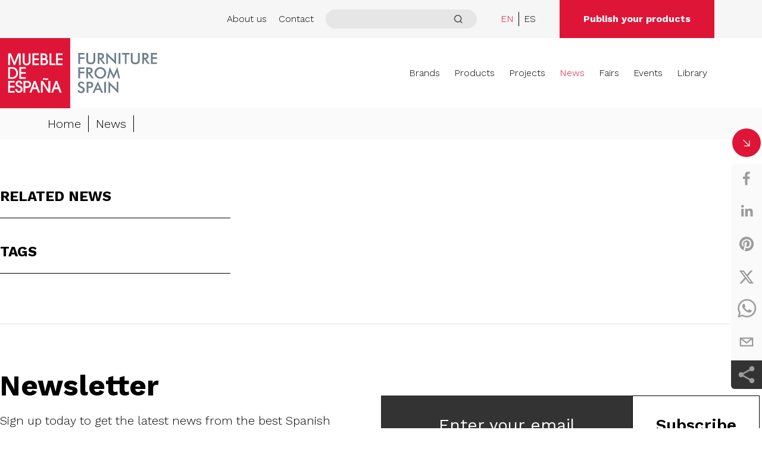

--- FILE ---
content_type: text/html; charset=utf-8
request_url: https://muebledeespana.com/newsroom/salone-del-mobilemilano-2019-great-success-of-the-spanish-participation-at-the-salone
body_size: 14916
content:
<!DOCTYPE html><html lang="en"><head><meta charSet="utf-8"/><meta name="viewport" content="width=device-width"/><meta name="description" content="The corporate brand Mueble de España, designed by ANIEME, brings together Spanish manufacturers of home, kitchen and office furniture and contract."/><link rel="icon" href="/favicon/favicon.ico"/><link rel="apple-touch-icon" sizes="57x57" href="/favicon/apple-icon-57x57.png"/><link rel="apple-touch-icon" sizes="60x60" href="/favicon/apple-icon-60x60.png"/><link rel="apple-touch-icon" sizes="72x72" href="/favicon/apple-icon-72x72.png"/><link rel="apple-touch-icon" sizes="76x76" href="/favicon/apple-icon-76x76.png"/><link rel="apple-touch-icon" sizes="114x114" href="/favicon/apple-icon-114x114.png"/><link rel="apple-touch-icon" sizes="120x120" href="/favicon/apple-icon-120x120.png"/><link rel="apple-touch-icon" sizes="144x144" href="/favicon/apple-icon-144x144.png"/><link rel="apple-touch-icon" sizes="152x152" href="/favicon/apple-icon-152x152.png"/><link rel="apple-touch-icon" sizes="180x180" href="/favicon/apple-icon-180x180.png"/><link rel="icon" type="image/png" sizes="192x192" href="/favicon/android-icon-192x192.png"/><link rel="icon" type="image/png" sizes="32x32" href="/favicon/favicon-32x32.png"/><link rel="icon" type="image/png" sizes="96x96" href="/favicon/favicon-96x96.png"/><link rel="icon" type="image/png" sizes="16x16" href="/favicon/favicon-16x16.png"/><link rel="manifest" href="/favicon/manifest.json"/><meta name="msapplication-TileColor" content="#ffffff"/><meta name="msapplication-TileImage" content="/favicon/ms-icon-144x144.png"/><meta name="theme-color" content="#ffffff"/><title>Mueble de España - News - undefined</title><link rel="preload" href="/_next/static/media/logo.fef7d7e0.svg" as="image" fetchpriority="high"/><meta name="next-head-count" content="23"/><link rel="preload" href="/_next/static/media/6905431624c34d00-s.p.woff2" as="font" type="font/woff2" crossorigin="anonymous" data-next-font="size-adjust"/><link rel="preload" href="/_next/static/css/fbeb727234ff38cb.css" as="style"/><link rel="stylesheet" href="/_next/static/css/fbeb727234ff38cb.css" data-n-g=""/><noscript data-n-css=""></noscript><script defer="" nomodule="" src="/_next/static/chunks/polyfills-78c92fac7aa8fdd8.js"></script><script src="/_next/static/chunks/webpack-dd8919a572f3efbe.js" defer=""></script><script src="/_next/static/chunks/framework-33a72e53893e085a.js" defer=""></script><script src="/_next/static/chunks/main-e09ac264033fd2d7.js" defer=""></script><script src="/_next/static/chunks/pages/_app-e83a68210fe6acd1.js" defer=""></script><script src="/_next/static/chunks/156-f50ac60d49b114e5.js" defer=""></script><script src="/_next/static/chunks/1532-741565c1b20785fb.js" defer=""></script><script src="/_next/static/chunks/7896-1857c6a907095b71.js" defer=""></script><script src="/_next/static/chunks/7148-027c99e86a3ca463.js" defer=""></script><script src="/_next/static/chunks/8632-772764cd16e875d1.js" defer=""></script><script src="/_next/static/chunks/4126-58e3e7441778d5c3.js" defer=""></script><script src="/_next/static/chunks/1281-4bb3d0decfa4aa41.js" defer=""></script><script src="/_next/static/chunks/pages/newsroom/%5Bslug%5D-fc5e4b2890b0287e.js" defer=""></script><script src="/_next/static/2FRhUsESgiX5_KRKNoKCa/_buildManifest.js" defer=""></script><script src="/_next/static/2FRhUsESgiX5_KRKNoKCa/_ssgManifest.js" defer=""></script><style id="__jsx-2460973250">:root{--font-worksans:'__Work_Sans_1fc36d', '__Work_Sans_Fallback_1fc36d'}</style></head><body><div id="__next"><header class="font-light"><div class="py-2 md:py-0 bg-gray"><div class=""><div class="flex flex-row-reverse items-center justify-between md:flex-row md:justify-end "><div><ul class="flex items-center pr-5 md:pr-0"><li class="hidden md:block"><a class=" hover:text-red" href="/about-us">About us</a></li><li class="hidden pl-3 md:block lg:pl-5"><a class=" hover:text-red" href="/contact">Contact</a></li><li class="relative ml-5 group"><input id="search" aria-label="search" type="text" class="relative w-full px-5 py-1 outline-none effect-300 group-focus-within:bg-white md:group-focus-within:bg-gray9 rounded-2xl bg-gray md:bg-gray2 focus:outline-none " value=""/><label class="absolute p-2 group-focus-within:bg-white md:group-focus-within:bg-gray9 right-4 rounded-full top-[1px] cursor-pointer bg-gray md:bg-gray2"><svg class="effect-300 stroke-gray3 group-hover:stroke-red" width="15" height="14" viewBox="0 0 15 14" fill="none" xmlns="http://www.w3.org/2000/svg"><path d="M14 13.25L11.0487 10.2934M12.6842 6.34211C12.6842 7.82522 12.095 9.2476 11.0463 10.2963C9.9976 11.345 8.57522 11.9342 7.09211 11.9342C5.60899 11.9342 4.18661 11.345 3.13789 10.2963C2.08917 9.2476 1.5 7.82522 1.5 6.34211C1.5 4.85899 2.08917 3.43661 3.13789 2.38789C4.18661 1.33917 5.60899 0.75 7.09211 0.75C8.57522 0.75 9.9976 1.33917 11.0463 2.38789C12.095 3.43661 12.6842 4.85899 12.6842 6.34211Z" stroke-width="1.31579" stroke-linecap="round"></path></svg></label></li></ul></div><div><ul class="flex pl-5 lg:pl-10"><li class="pr-2 mr-2 border-r"><span><span class="text-red hover:text-red">EN</span></span></li><li class=""><a href="/es/sala-de-prensa/salone-del-mobilemilano-2019-great-success-of-the-spanish-participation-at-the-salone"><span class=" hover:text-red">ES</span></a></li></ul></div><div class="hidden pl-5 md:pr-10 lg:pr-20 md:block lg:pl-10"><a class="inline-block px-5 py-3 font-bold text-white lg:px-10 lg:py-5 bg-red hover:bg-black" href="/publish-your-products">Publish your products</a></div></div></div></div><div class=""><div class="relative flex items-center justify-between"><a class="w-4/12 md:w-3/12 hover:opacity-80" href="/"><img alt="Logo" fetchpriority="high" width="265" height="118" decoding="async" data-nimg="1" class="focus-visible:outline-none" style="color:transparent" src="/_next/static/media/logo.fef7d7e0.svg"/></a><nav id="nav" class="absolute left-0 z-50 w-full bg-white md:w-9/12 top-full md:relative" style="opacity:0;visibility:hidden"><ul class="justify-end w-full md:pr-10 lg:pr-20 md:flex"><li class="" style="opacity:1;transform:none"><a href="/brands">Brands</a></li><li class="" style="opacity:1;transform:none"><a href="/products">Products</a></li><li class="" style="opacity:1;transform:none"><a href="/projects">Projects</a></li><li class="active" style="opacity:1;transform:none"><a href="/newsroom">News</a></li><li class="" style="opacity:1;transform:none"><a href="/fairs">Fairs</a></li><li class="" style="opacity:1;transform:none"><a href="/events">Events</a></li><li class="no-border" style="opacity:1;transform:none"><a href="/library">Library</a></li><li class="bg-gray4 md:hidden" style="opacity:1;transform:none"><a href="/about-us">About Us</a></li><li class="bg-gray4 md:hidden" style="opacity:1;transform:none"><a href="/contact">Contact</a></li><li class="publish" style="opacity:1;transform:none"><a href="/publish-your-products">Publish your products</a></li></ul></nav><div class="md:hidden"><button id="menu-toggle" aria-label="ToggleMenu" title="ToggleMenu"><div class="hamburger-react" aria-expanded="false" role="button" style="cursor:pointer;height:48px;position:relative;transition:0.4s cubic-bezier(0, 0, 0, 1);user-select:none;width:48px;outline:none" tabindex="0"><div style="background:#333333;height:3px;left:8px;position:absolute;border-radius:9em 0 0 9em;width:16px;top:13px;transition:0.4s cubic-bezier(0, 0, 0, 1);transform:none"></div><div style="background:#333333;height:3px;left:50%;position:absolute;border-radius:0 9em 9em 0;width:16px;top:13px;transition:0.4s cubic-bezier(0, 0, 0, 1);transform:none"></div><div style="background:#333333;height:3px;left:8px;position:absolute;border-radius:9em 0 0 9em;width:16px;top:23px;transition:0.4s cubic-bezier(0, 0, 0, 1);opacity:1;transform:none"></div><div style="background:#333333;height:3px;left:50%;position:absolute;border-radius:0 9em 9em 0;width:16px;top:23px;transition:0.4s cubic-bezier(0, 0, 0, 1);opacity:1;transform:none"></div><div style="background:#333333;height:3px;left:8px;position:absolute;border-radius:9em 0 0 9em;width:16px;top:33px;transition:0.4s cubic-bezier(0, 0, 0, 1);transform:none"></div><div style="background:#333333;height:3px;left:50%;position:absolute;border-radius:0 9em 9em 0;width:16px;top:33px;transition:0.4s cubic-bezier(0, 0, 0, 1);transform:none"></div></div></button></div></div></div></header><main><div class="fixed flex flex-col items-center right-0 top-[30%] z-[1000] max-w-[36px] sm:max-w-[55px]"><div class="flex items-center justify-center w-8 h-8 mb-3 rounded-full cursor-pointer sm:w-12 sm:h-12 bg-red"><svg class="inline-block" width="12" height="11" viewBox="0 0 12 11" fill="none" xmlns="http://www.w3.org/2000/svg"><path d="M10.9242 1.91479V10.3507H2.48828" stroke="white" stroke-width="1.26538" stroke-linecap="round" stroke-linejoin="round"></path><path d="M10.9239 10.3507L0.800781 0.649414" stroke="white" stroke-width="1.26538" stroke-linecap="round"></path></svg></div><div class="social-share rounded-tl-md gap-0.5 w-full relative bg-gray4 sm:w-full sm:p-0 transition-all
			left-0 max-h-full"><div class="facebook"><button aria-label="facebook" style="background-color:transparent;border:none;padding:0;font:inherit;color:inherit;cursor:pointer;outline:none"><svg viewBox="0 0 64 64" width="32" height="32"><circle cx="32" cy="32" r="31" fill="#3b5998" style="fill:transparent"></circle><path d="M34.1,47V33.3h4.6l0.7-5.3h-5.3v-3.4c0-1.5,0.4-2.6,2.6-2.6l2.8,0v-4.8c-0.5-0.1-2.2-0.2-4.1-0.2 c-4.1,0-6.9,2.5-6.9,7V28H24v5.3h4.6V47H34.1z" fill="#9C9C9C"></path></svg></button></div><div class="linkedin"><button aria-label="linkedin" style="background-color:transparent;border:none;padding:0;font:inherit;color:inherit;cursor:pointer;outline:none"><svg viewBox="0 0 64 64" width="32" height="32"><circle cx="32" cy="32" r="31" fill="#007fb1" style="fill:transparent"></circle><path d="M20.4,44h5.4V26.6h-5.4V44z M23.1,18c-1.7,0-3.1,1.4-3.1,3.1c0,1.7,1.4,3.1,3.1,3.1 c1.7,0,3.1-1.4,3.1-3.1C26.2,19.4,24.8,18,23.1,18z M39.5,26.2c-2.6,0-4.4,1.4-5.1,2.8h-0.1v-2.4h-5.2V44h5.4v-8.6 c0-2.3,0.4-4.5,3.2-4.5c2.8,0,2.8,2.6,2.8,4.6V44H46v-9.5C46,29.8,45,26.2,39.5,26.2z" fill="#9C9C9C"></path></svg></button></div><div class="pinterest"><button aria-label="pinterest" style="background-color:transparent;border:none;padding:0;font:inherit;color:inherit;cursor:pointer;outline:none"><svg viewBox="0 0 64 64" width="32" height="32"><circle cx="32" cy="32" r="31" fill="#cb2128" style="fill:transparent"></circle><path d="M32,16c-8.8,0-16,7.2-16,16c0,6.6,3.9,12.2,9.6,14.7c0-1.1,0-2.5,0.3-3.7 c0.3-1.3,2.1-8.7,2.1-8.7s-0.5-1-0.5-2.5c0-2.4,1.4-4.1,3.1-4.1c1.5,0,2.2,1.1,2.2,2.4c0,1.5-0.9,3.7-1.4,5.7 c-0.4,1.7,0.9,3.1,2.5,3.1c3,0,5.1-3.9,5.1-8.5c0-3.5-2.4-6.1-6.7-6.1c-4.9,0-7.9,3.6-7.9,7.7c0,1.4,0.4,2.4,1.1,3.1 c0.3,0.3,0.3,0.5,0.2,0.9c-0.1,0.3-0.3,1-0.3,1.3c-0.1,0.4-0.4,0.6-0.8,0.4c-2.2-0.9-3.3-3.4-3.3-6.1c0-4.5,3.8-10,11.4-10 c6.1,0,10.1,4.4,10.1,9.2c0,6.3-3.5,11-8.6,11c-1.7,0-3.4-0.9-3.9-2c0,0-0.9,3.7-1.1,4.4c-0.3,1.2-1,2.5-1.6,3.4 c1.4,0.4,3,0.7,4.5,0.7c8.8,0,16-7.2,16-16C48,23.2,40.8,16,32,16z" fill="#9C9C9C"></path></svg></button></div><div class="twitter"><button aria-label="twitter" style="background-color:transparent;border:none;padding:0;font:inherit;color:inherit;cursor:pointer;outline:none"><svg viewBox="0 0 64 64" width="32" height="32"><circle cx="32" cy="32" r="31" fill="#000000" style="fill:transparent"></circle><path d="M 41.116 18.375 h 4.962 l -10.8405 12.39 l 12.753 16.86 H 38.005 l -7.821 -10.2255 L 21.235 47.625 H 16.27 l 11.595 -13.2525 L 15.631 18.375 H 25.87 l 7.0695 9.3465 z m -1.7415 26.28 h 2.7495 L 24.376 21.189 H 21.4255 z" fill="#9C9C9C"></path></svg></button></div><div class="whatsapp"><button aria-label="whatsapp" style="background-color:transparent;border:none;padding:0;font:inherit;color:inherit;cursor:pointer;outline:none"><svg viewBox="0 0 64 64" width="32" height="32"><circle cx="32" cy="32" r="31" fill="#25D366" style="fill:transparent"></circle><path d="m42.32286,33.93287c-0.5178,-0.2589 -3.04726,-1.49644 -3.52105,-1.66732c-0.4712,-0.17346 -0.81554,-0.2589 -1.15987,0.2589c-0.34175,0.51004 -1.33075,1.66474 -1.63108,2.00648c-0.30032,0.33658 -0.60064,0.36247 -1.11327,0.12945c-0.5178,-0.2589 -2.17994,-0.80259 -4.14759,-2.56312c-1.53269,-1.37217 -2.56312,-3.05503 -2.86603,-3.57283c-0.30033,-0.5178 -0.03366,-0.80259 0.22524,-1.06149c0.23301,-0.23301 0.5178,-0.59547 0.7767,-0.90616c0.25372,-0.31068 0.33657,-0.5178 0.51262,-0.85437c0.17088,-0.36246 0.08544,-0.64725 -0.04402,-0.90615c-0.12945,-0.2589 -1.15987,-2.79613 -1.58964,-3.80584c-0.41424,-1.00971 -0.84142,-0.88027 -1.15987,-0.88027c-0.29773,-0.02588 -0.64208,-0.02588 -0.98382,-0.02588c-0.34693,0 -0.90616,0.12945 -1.37736,0.62136c-0.4712,0.5178 -1.80194,1.76053 -1.80194,4.27186c0,2.51134 1.84596,4.945 2.10227,5.30747c0.2589,0.33657 3.63497,5.51458 8.80262,7.74113c1.23237,0.5178 2.1903,0.82848 2.94111,1.08738c1.23237,0.38836 2.35599,0.33657 3.24402,0.20712c0.99159,-0.15534 3.04985,-1.24272 3.47963,-2.45956c0.44013,-1.21683 0.44013,-2.22654 0.31068,-2.45955c-0.12945,-0.23301 -0.46601,-0.36247 -0.98382,-0.59548m-9.40068,12.84407l-0.02589,0c-3.05503,0 -6.08417,-0.82849 -8.72495,-2.38189l-0.62136,-0.37023l-6.47252,1.68286l1.73463,-6.29129l-0.41424,-0.64725c-1.70875,-2.71846 -2.6149,-5.85116 -2.6149,-9.07706c0,-9.39809 7.68934,-17.06155 17.15993,-17.06155c4.58253,0 8.88029,1.78642 12.11655,5.02268c3.23625,3.21036 5.02267,7.50812 5.02267,12.06476c-0.0078,9.3981 -7.69712,17.06155 -17.14699,17.06155m14.58906,-31.58846c-3.93529,-3.80584 -9.1133,-5.95471 -14.62789,-5.95471c-11.36055,0 -20.60848,9.2065 -20.61625,20.52564c0,3.61684 0.94757,7.14565 2.75211,10.26282l-2.92557,10.63564l10.93337,-2.85309c3.0136,1.63108 6.4052,2.4958 9.85634,2.49839l0.01037,0c11.36574,0 20.61884,-9.2091 20.62403,-20.53082c0,-5.48093 -2.14111,-10.64081 -6.03239,-14.51915" fill="#9C9C9C"></path></svg></button></div><div class="email"><button aria-label="email" style="background-color:transparent;border:none;padding:0;font:inherit;color:inherit;cursor:pointer;outline:none"><svg viewBox="0 0 64 64" width="32" height="32"><circle cx="32" cy="32" r="31" fill="#7f7f7f" style="fill:transparent"></circle><path d="M17,22v20h30V22H17z M41.1,25L32,32.1L22.9,25H41.1z M20,39V26.6l12,9.3l12-9.3V39H20z" fill="#9C9C9C"></path></svg></button></div></div><div class="flex items-center justify-center w-full p-2 cursor-pointer bg-gray3 rounded-bl-md"><svg xmlns="http://www.w3.org/2000/svg" fill="none" viewBox="0 0 24 24" stroke-width="1.5" stroke="currentColor" aria-hidden="true" class="w-8 aspect-square text-gray5 stroke-2 stroke-gray5 fill-gray5 !group-hover:fill-gray5 group-hover:bg-none"><path stroke-linecap="round" stroke-linejoin="round" d="M7.217 10.907a2.25 2.25 0 100 2.186m0-2.186c.18.324.283.696.283 1.093s-.103.77-.283 1.093m0-2.186l9.566-5.314m-9.566 7.5l9.566 5.314m0 0a2.25 2.25 0 103.935 2.186 2.25 2.25 0 00-3.935-2.186zm0-12.814a2.25 2.25 0 103.933-2.185 2.25 2.25 0 00-3.933 2.185z"></path></svg></div></div><section class="bg-gray4" style="transform:translateY(20px);opacity:0;transition:all 1s cubic-bezier(0.20, 0.55, 0.55, 1) 0.5s"><div class="container py-3 mx-auto md:text-lg lg:text-xl"><ul class="flex flex-wrap px-10 md:px-16 lg:px-20"><li class="pr-3 mr-3 border-r border-black"><a class="font-light cursor-pointer hover:text-red" href="/">Home</a></li><li class="pr-3 mr-3 border-r border-black"><a class="font-light cursor-pointer hover:text-red" href="/newsroom">News</a></li><li><span class="font-medium"></span></li></ul></div></section><section><div class="container mx-auto"><div class="flex flex-col-reverse px-5 pt-20 mb-16 md:px-0 lg:flex-row"><div class="w-full lg:pr-10 lg:w-4/12"><h3 class="pb-3 mb-3 text-lg font-bold border-b border-black lg:mb-5 lg:pb-5 sm:text-xl md:text-2xl">RELATED NEWS</h3><ul class="news-detail-list"></ul><h3 class="pb-3 mt-10 mb-3 text-lg font-bold border-b border-black lg:mb-5 lg:pb-5 sm:text-xl md:text-2xl">TAGS</h3><ul class="md:text-lg"></ul></div><div class="w-full pt-5 lg:pt-0 lg:w-8/12" id="news-container"><div class="news-detail-content"><h1></h1><div class="py-4 text-lg font-light md:text-xl"></div></div></div></div></div></section><section id="newsletter-section" class="mb-10 border-t border-b border-gray6" style="transform:translateY(20px);opacity:0;transition:all 1s cubic-bezier(0.20, 0.55, 0.55, 1) 0.5s"><div class="container grid px-5 py-10 mx-auto md:px-0 md:grid-cols-2 md:py-12 lg:py-16 xl:py-20"><div class="pr-5 md:pr-10"><h3 class="relative text-4xl font-bold md:flex-row xl:text-5xl 2xl:text-64"><span class="pl-12 md:pl-0">Newsletter</span><div class="absolute top-0 md:-left-14 lg:-left-20"><span class="hidden lg:block"><svg class="stroke-red" width="55" height="46" viewBox="0 0 55 46" fill="none" xmlns="http://www.w3.org/2000/svg"><path d="M52.9161 7.94934V43.6221H11.3193" stroke-width="4.10859" stroke-linecap="round" stroke-linejoin="round"></path><path d="M52.9162 43.6223L3 2.59863" stroke-width="4.10859" stroke-linecap="round"></path></svg></span><span class="lg:hidden"><svg class="relative inline-block duration-300 stroke-red group-hover:stroke-black group-hover:translate-x-1 group-hover:translate-y-1" width="30" height="25" viewBox="0 0 30 25" fill="none" xmlns="http://www.w3.org/2000/svg"><path d="M29.004 4V24H5.68262" stroke-linecap="round" stroke-linejoin="round"></path><path d="M29.0042 24L1.01855 1" stroke-linecap="round"></path></svg></span></div></h3><p class="pt-5 pb-5 font-light md:text-lg lg:text-xl md:pb-0">Sign up today to get the latest news from the best Spanish furniture brands.<!-- --> <br class="hidden md:inline-block"/>Be the first to know about new products, upcoming events, designer collaborations and much more!</p></div><div class="flex h-full sm:flex-row w-full items-center justify-end"><div class="w-full flex-col sm:flex-row md:py-10 sm:flex-1 h-full flex items-center"><div class="w-full py-5 flex items-center justify-center h-full sm:max-w-[66%] sm:text-xl lg:text-28transition-all duration-300 shadow-inner border outline-none focus:text-black focus:bg-gray3 focus:border-gray3 bg-gray3 border-gray3 "><span class="text-white text-xl sm:text-2xl lg:text-28">Enter your email</span></div><button class="w-full sm:w-1/3 py-5 h-full text-xl sm:text-xl lg:text-28 font-semibold transition-all duration-300 border hover:bg-gray6">Subscribe</button></div></div></div></section></main><footer class="pt-10 bg-gray4" style="transform:scale(0.9, 0.9) translateY(10px);opacity:0;transition:all 1s cubic-bezier(0.20, 0.55, 0.55, 1) 0.5s;transition-delay:300ms"><div class="container mx-auto"><div class="flex flex-col p-5 mx-5 border md:mx-0 md:p-10 md:flex-row border-gray3"><div class="md:w-2/12"><a class="hover:opacity-80" href="/"><img alt="Logo" fetchpriority="high" width="265" height="118" decoding="async" data-nimg="1" style="color:transparent" src="/_next/static/media/logo.fef7d7e0.svg"/></a></div><div class="md:w-8/12 md:px-10"><div class="pt-5 font-light text-justify md:text-left md:max-w-md md:pt-0">It Is the brand, created by Anieme with the support of ICEX, which brings together Spanish companies that manufacture furniture for the home, kitchen, offices and facilities.</div><div class="pt-5 md:pt-10"><ul class="grid grid-cols-2 font-light footer-menu gap-y-2 md:flex md:flex-wrap"><li class="pr-4"><a href="/brands">Brands</a></li><li class="pr-4"><a href="/products">Products</a></li><li class="pr-4"><a href="/projects">Projects</a></li><li class="pr-4 active"><a href="/newsroom">News</a></li><li class="pr-4"><a href="/fairs">Fairs</a></li><li class="pr-4"><a href="/events">Events</a></li><li class="pr-4"><a href="/library">Library</a></li></ul></div></div><div class="md:w-2/12"><div class="flex flex-wrap pt-10 text-center md:pt-0 md:grid md:grid-cols-3 md:gap-y-8"><a href="https://www.facebook.com/MuebleDeEspana" aria-label="facebook" rel="noreferrer" class="pr-3 md:pr-0 group" target="_blank"><svg class="inline-block transition-all duration-300 fill-gray5 group-hover:fill-red" width="10" height="23" viewBox="0 0 10 23" fill="none" xmlns="http://www.w3.org/2000/svg"><path d="M2.55277 23V12.2077H0V8.322H2.55277V5.00307C2.55277 2.39504 4.0607 0 7.53529 0C8.9421 0 9.98237 0.150765 9.98237 0.150765L9.9004 3.77938C9.9004 3.77938 8.83949 3.76784 7.68178 3.76784C6.42879 3.76784 6.22804 4.41333 6.22804 5.48469V8.322H10L9.83588 12.2077H6.22804V23H2.55277Z"></path></svg></a><a href="https://www.instagram.com/furniture_fromspain" aria-label="instagram" class="pr-3 md:pr-0 group" rel="noreferrer" target="_blank"><svg class="inline-block transition-all duration-300 fill-gray5 group-hover:fill-red" width="22" height="22" viewBox="0 0 22 22" fill="none" xmlns="http://www.w3.org/2000/svg"><path fill-rule="evenodd" clip-rule="evenodd" d="M6.465 0.066C7.638 0.012 8.012 0 11 0C13.988 0 14.362 0.013 15.534 0.066C16.706 0.119 17.506 0.306 18.206 0.577C18.939 0.854 19.604 1.287 20.154 1.847C20.714 2.396 21.146 3.06 21.422 3.794C21.694 4.494 21.88 5.294 21.934 6.464C21.988 7.639 22 8.013 22 11C22 13.988 21.987 14.362 21.934 15.535C21.881 16.705 21.694 17.505 21.422 18.205C21.146 18.9391 20.7133 19.6042 20.154 20.154C19.604 20.714 18.939 21.146 18.206 21.422C17.506 21.694 16.706 21.88 15.536 21.934C14.362 21.988 13.988 22 11 22C8.012 22 7.638 21.987 6.465 21.934C5.295 21.881 4.495 21.694 3.795 21.422C3.06092 21.146 2.39582 20.7133 1.846 20.154C1.28638 19.6047 0.853315 18.9399 0.577 18.206C0.306 17.506 0.12 16.706 0.066 15.536C0.012 14.361 0 13.987 0 11C0 8.012 0.013 7.638 0.066 6.466C0.119 5.294 0.306 4.494 0.577 3.794C0.853723 3.06008 1.28712 2.39531 1.847 1.846C2.39604 1.2865 3.06047 0.853443 3.794 0.577C4.494 0.306 5.294 0.12 6.464 0.066H6.465ZM15.445 2.046C14.285 1.993 13.937 1.982 11 1.982C8.063 1.982 7.715 1.993 6.555 2.046C5.482 2.095 4.9 2.274 4.512 2.425C3.999 2.625 3.632 2.862 3.247 3.247C2.88205 3.60205 2.60118 4.03428 2.425 4.512C2.274 4.9 2.095 5.482 2.046 6.555C1.993 7.715 1.982 8.063 1.982 11C1.982 13.937 1.993 14.285 2.046 15.445C2.095 16.518 2.274 17.1 2.425 17.488C2.601 17.965 2.882 18.398 3.247 18.753C3.602 19.118 4.035 19.399 4.512 19.575C4.9 19.726 5.482 19.905 6.555 19.954C7.715 20.007 8.062 20.018 11 20.018C13.938 20.018 14.285 20.007 15.445 19.954C16.518 19.905 17.1 19.726 17.488 19.575C18.001 19.375 18.368 19.138 18.753 18.753C19.118 18.398 19.399 17.965 19.575 17.488C19.726 17.1 19.905 16.518 19.954 15.445C20.007 14.285 20.018 13.937 20.018 11C20.018 8.063 20.007 7.715 19.954 6.555C19.905 5.482 19.726 4.9 19.575 4.512C19.375 3.999 19.138 3.632 18.753 3.247C18.3979 2.88207 17.9657 2.60121 17.488 2.425C17.1 2.274 16.518 2.095 15.445 2.046ZM9.595 14.391C10.3797 14.7176 11.2534 14.7617 12.0669 14.5157C12.8805 14.2697 13.5834 13.7489 14.0556 13.0422C14.5278 12.3356 14.7401 11.4869 14.656 10.6411C14.572 9.79534 14.197 9.00497 13.595 8.405C13.2112 8.02148 12.7472 7.72781 12.2363 7.54515C11.7255 7.36248 11.1804 7.29536 10.6405 7.34862C10.1006 7.40187 9.57915 7.57418 9.1138 7.85313C8.64845 8.13208 8.25074 8.51074 7.9493 8.96185C7.64786 9.41296 7.45019 9.92529 7.37052 10.462C7.29084 10.9986 7.33115 11.5463 7.48854 12.0655C7.64593 12.5847 7.91648 13.0626 8.28072 13.4647C8.64496 13.8668 9.09382 14.1832 9.595 14.391ZM7.002 7.002C7.52702 6.47697 8.15032 6.0605 8.8363 5.77636C9.52228 5.49222 10.2575 5.34597 11 5.34597C11.7425 5.34597 12.4777 5.49222 13.1637 5.77636C13.8497 6.0605 14.473 6.47697 14.998 7.002C15.523 7.52702 15.9395 8.15032 16.2236 8.8363C16.5078 9.52228 16.654 10.2575 16.654 11C16.654 11.7425 16.5078 12.4777 16.2236 13.1637C15.9395 13.8497 15.523 14.473 14.998 14.998C13.9377 16.0583 12.4995 16.654 11 16.654C9.50046 16.654 8.06234 16.0583 7.002 14.998C5.94166 13.9377 5.34597 12.4995 5.34597 11C5.34597 9.50046 5.94166 8.06234 7.002 7.002ZM17.908 6.188C18.0381 6.06527 18.1423 5.91768 18.2143 5.75397C18.2863 5.59027 18.3248 5.41377 18.3274 5.23493C18.33 5.05609 18.2967 4.87855 18.2295 4.71281C18.1622 4.54707 18.0624 4.39651 17.936 4.27004C17.8095 4.14357 17.6589 4.04376 17.4932 3.97652C17.3275 3.90928 17.1499 3.87598 16.9711 3.87858C16.7922 3.88119 16.6157 3.91965 16.452 3.9917C16.2883 4.06374 16.1407 4.1679 16.018 4.298C15.7793 4.55103 15.6486 4.88712 15.6537 5.23493C15.6588 5.58274 15.7992 5.91488 16.0452 6.16084C16.2911 6.40681 16.6233 6.54723 16.9711 6.5523C17.3189 6.55737 17.655 6.42669 17.908 6.188Z"></path></svg></a><a href="http://www.linkedin.com/company/furniture-from-spain" aria-label="linkedin" class="pr-3 md:pr-0 group" rel="noreferrer" target="_blank"><svg class="inline-block transition-all duration-300 fill-gray5 group-hover:fill-red" width="22" height="22" viewBox="0 0 22 22" fill="none" xmlns="http://www.w3.org/2000/svg"><path fill-rule="evenodd" clip-rule="evenodd" d="M2.7206e-07 1.838C2.7206e-07 1.35053 0.193646 0.883032 0.538338 0.53834C0.88303 0.193648 1.35053 2.45031e-06 1.838 2.45031e-06H20.16C20.4016 -0.000392101 20.6409 0.0468654 20.8641 0.139069C21.0874 0.231273 21.2903 0.366612 21.4612 0.537339C21.6322 0.708065 21.7677 0.910826 21.8602 1.13401C21.9526 1.3572 22.0001 1.59643 22 1.838V20.16C22.0003 20.4016 21.9529 20.6409 21.8606 20.8642C21.7683 21.0875 21.6328 21.2904 21.462 21.4613C21.2912 21.6322 21.0884 21.7678 20.8651 21.8602C20.6419 21.9526 20.4026 22.0001 20.161 22H1.838C1.59655 22 1.35746 21.9524 1.1344 21.86C0.911335 21.7676 0.708671 21.6321 0.537984 21.4613C0.367297 21.2905 0.231932 21.0878 0.139623 20.8647C0.0473133 20.6416 -0.000131096 20.4025 2.7206e-07 20.161V1.838ZM8.708 8.388H11.687V9.884C12.117 9.024 13.217 8.25 14.87 8.25C18.039 8.25 18.79 9.963 18.79 13.106V18.928H15.583V13.822C15.583 12.032 15.153 11.022 14.061 11.022C12.546 11.022 11.916 12.111 11.916 13.822V18.928H8.708V8.388ZM3.208 18.791H6.416V8.25H3.208V18.79V18.791ZM6.875 4.812C6.88105 5.08668 6.83217 5.35979 6.73124 5.61532C6.63031 5.87084 6.47935 6.10364 6.28723 6.30003C6.09511 6.49643 5.8657 6.65248 5.61246 6.75901C5.35921 6.86554 5.08724 6.92042 4.8125 6.92042C4.53776 6.92042 4.26579 6.86554 4.01255 6.75901C3.7593 6.65248 3.52989 6.49643 3.33777 6.30003C3.14565 6.10364 2.99469 5.87084 2.89376 5.61532C2.79283 5.35979 2.74395 5.08668 2.75 4.812C2.76187 4.27286 2.98439 3.75979 3.36989 3.38269C3.75539 3.00558 4.27322 2.79442 4.8125 2.79442C5.35178 2.79442 5.86961 3.00558 6.25512 3.38269C6.64062 3.75979 6.86313 4.27286 6.875 4.812Z"></path></svg></a><a href="https://www.pinterest.es/furniturespain/" aria-label="pinterest" class="pr-3 md:pr-0 group" rel="noreferrer" target="_blank"><svg class="inline-block transition-all duration-300 fill-gray5 group-hover:fill-red" width="22" height="22" viewBox="0 0 22 22" fill="none" xmlns="http://www.w3.org/2000/svg"><path d="M0 11C0 15.6961 2.94342 19.7056 7.08583 21.2832C6.985 20.4243 6.87775 19.008 7.10875 18.0143C7.30767 17.16 8.393 12.5712 8.393 12.5712C8.393 12.5712 8.06575 11.9157 8.06575 10.945C8.06575 9.42333 8.94758 8.28667 10.0467 8.28667C10.9817 8.28667 11.4327 8.98792 11.4327 9.8285C11.4327 10.7681 10.8341 12.1724 10.5252 13.475C10.2676 14.5649 11.0724 15.4541 12.1468 15.4541C14.0928 15.4541 15.5898 13.4017 15.5898 10.439C15.5898 7.81642 13.7051 5.984 11.0147 5.984C7.89983 5.984 6.07108 8.32058 6.07108 10.736C6.07108 11.6774 6.43317 12.6858 6.886 13.2348C6.92461 13.2763 6.95189 13.327 6.96521 13.3821C6.97854 13.4371 6.97746 13.4947 6.96208 13.5493C6.87867 13.8958 6.6935 14.6392 6.65775 14.7913C6.60917 14.9912 6.49917 15.0343 6.29108 14.9371C4.92342 14.3009 4.06908 12.3017 4.06908 10.6957C4.06908 7.24075 6.578 4.06908 11.3034 4.06908C15.1021 4.06908 18.0547 6.776 18.0547 10.3932C18.0547 14.1671 15.6759 17.2049 12.3722 17.2049C11.2622 17.2049 10.2199 16.6274 9.86242 15.9463C9.86242 15.9463 9.31333 18.0382 9.18042 18.5497C8.92192 19.5433 8.20508 20.801 7.7605 21.5151C8.78533 21.8304 9.8725 22 11 22C17.0748 22 22 17.0748 22 11C22 4.92525 17.0748 0 11 0C4.92525 0 0 4.92525 0 11Z"></path></svg></a><a href="http://issuu.com/mueble-de-espana" aria-label="issuu" class="pr-3 md:pr-0 group" rel="noreferrer" target="_blank"><svg class="inline-block transition-all duration-300 fill-gray5 group-hover:fill-red" width="22" height="22" viewBox="0 0 22 22" fill="none" xmlns="http://www.w3.org/2000/svg"><path d="M0.913 0C0.408375 0 0 0.408375 0 0.913V11C0 17.0768 4.92319 22 11 22C17.0768 22 22 17.0768 22 11C22 4.92319 17.0768 0 11 0H0.913ZM11.1506 3.2835C15.3684 3.32269 18.7564 6.77462 18.7199 10.9931C18.6766 15.2109 15.2254 18.5948 11.0103 18.5556C6.79525 18.5164 3.4045 15.0645 3.44438 10.8501C3.48356 6.63231 6.9355 3.24431 11.1499 3.28419L11.1506 3.2835ZM11.1251 5.36387C9.64195 5.35142 8.2145 5.92827 7.1564 6.96768C6.0983 8.00708 5.4961 9.42403 5.48212 10.9072C5.45325 13.9975 7.93512 16.5254 11.0289 16.5578C12.5115 16.569 13.9381 15.9922 14.9964 14.9538C15.5211 14.44 15.939 13.8275 16.2259 13.1515C16.5129 12.4755 16.6633 11.7495 16.6684 11.0151C16.6973 7.92481 14.2189 5.39687 11.1327 5.36456L11.1251 5.36387ZM11.1038 8.12488C11.8558 8.13412 12.5736 8.44062 13.1003 8.97741C13.6271 9.5142 13.92 10.2376 13.915 10.9897C13.9117 11.3617 13.835 11.7295 13.6894 12.0718C13.5437 12.4142 13.332 12.7245 13.0662 12.9849C12.8005 13.2454 12.486 13.4508 12.1408 13.5895C11.7956 13.7282 11.4264 13.7975 11.0543 13.7933C7.2765 13.7576 7.32669 8.09256 11.1045 8.12488H11.1038Z"></path></svg></a><a href="http://www.flickr.com/photos/mueble_de_espana" aria-label="flickr" class="pr-3 md:pr-0 group" rel="noreferrer" target="_blank"><svg class="inline-block transition-all duration-300 fill-gray5 group-hover:fill-red" width="22" height="22" viewBox="0 0 22 22" fill="none" xmlns="http://www.w3.org/2000/svg"><path d="M17.875 0C19.0113 0 19.9829 0.403429 20.7897 1.21029C21.5966 2.01714 22 2.98872 22 4.125V17.875C22 19.0113 21.5966 19.9829 20.7897 20.7897C19.9829 21.5966 19.0113 22 17.875 22H4.125C2.98872 22 2.01714 21.5966 1.21029 20.7897C0.403429 19.9829 0 19.0113 0 17.875V4.125C0 2.98872 0.403429 2.01714 1.21029 1.21029C2.01714 0.403429 2.98872 0 4.125 0H17.875ZM9.9974 11C9.9974 10.1597 9.70139 9.44358 9.10938 8.85156C8.51736 8.25955 7.80122 7.96354 6.96094 7.96354C6.12066 7.96354 5.40451 8.25955 4.8125 8.85156C4.22049 9.44358 3.92448 10.1597 3.92448 11C3.92448 11.8403 4.22049 12.5564 4.8125 13.1484C5.40451 13.7405 6.12066 14.0365 6.96094 14.0365C7.80122 14.0365 8.51736 13.7405 9.10938 13.1484C9.70139 12.5564 9.9974 11.8403 9.9974 11ZM18.0755 11C18.0755 10.1597 17.7795 9.44358 17.1875 8.85156C16.5955 8.25955 15.8793 7.96354 15.0391 7.96354C14.1988 7.96354 13.4826 8.25955 12.8906 8.85156C12.2986 9.44358 12.0026 10.1597 12.0026 11C12.0026 11.8403 12.2986 12.5564 12.8906 13.1484C13.4826 13.7405 14.1988 14.0365 15.0391 14.0365C15.8793 14.0365 16.5955 13.7405 17.1875 13.1484C17.7795 12.5564 18.0755 11.8403 18.0755 11Z"></path></svg></a><div> </div><a href="http://www.youtube.com/anieme100" aria-label="youtube" class="pr-3 md:pr-0 group" rel="noreferrer" target="_blank"><svg class="inline-block transition-all duration-300 fill-gray5 group-hover:fill-red" width="28" height="19" viewBox="0 0 28 19" fill="none" xmlns="http://www.w3.org/2000/svg"><path d="M27.4137 2.93022C27.2552 2.36474 26.9464 1.85277 26.5202 1.44876C26.0819 1.03232 25.5447 0.734428 24.9594 0.583207C22.7687 0.00578446 13.9918 0.00578459 13.9918 0.00578459C10.3329 -0.0358451 6.67482 0.147252 3.03831 0.554044C2.45295 0.716438 1.91679 1.02098 1.47752 1.44059C1.04591 1.85587 0.733288 2.36797 0.569977 2.92906C0.177671 5.04247 -0.0129375 7.18839 0.00071995 9.33786C-0.0132782 11.4854 0.176863 13.6306 0.569977 15.7467C0.729789 16.3054 1.04125 16.8152 1.47402 17.227C1.9068 17.6387 2.44572 17.9362 3.03831 18.0937C5.25818 18.6699 13.9918 18.6699 13.9918 18.6699C17.6555 18.7116 21.3182 18.5285 24.9594 18.1217C25.5447 17.9705 26.0819 17.6726 26.5202 17.2561C26.9462 16.8522 27.2547 16.3402 27.4125 15.7747C27.8151 13.6621 28.0108 11.5153 27.997 9.36469C28.0272 7.20502 27.8318 5.0481 27.4137 2.92906V2.93022ZM11.2015 13.332V5.3449L18.5039 9.33903L11.2015 13.332Z"></path></svg></a><a href="https://twitter.com/Furniture_Spain" aria-label="twitter" class="pr-3 md:pr-0 group" rel="noreferrer" target="_blank"><svg class="inline-block transition-all duration-300 fill-gray5 group-hover:fill-red" width="23" height="19" viewBox="0 0 23 19" fill="none" xmlns="http://www.w3.org/2000/svg"><path d="M22.706 2.18952C21.871 2.55952 20.974 2.80952 20.031 2.92252C21.004 2.34031 21.7319 1.42398 22.079 0.344518C21.1648 0.887508 20.1643 1.26971 19.121 1.47452C18.4194 0.725384 17.4901 0.228845 16.4773 0.0619924C15.4646 -0.10486 14.4251 0.0673099 13.5202 0.551771C12.6154 1.03623 11.8958 1.80588 11.4732 2.74122C11.0505 3.67656 10.9485 4.72527 11.183 5.72452C9.33069 5.63151 7.51863 5.15007 5.86442 4.31142C4.21022 3.47278 2.75084 2.29568 1.581 0.856519C1.181 1.54652 0.951 2.34652 0.951 3.19852C0.950554 3.96551 1.13943 4.72076 1.50088 5.39725C1.86232 6.07374 2.38516 6.65056 3.023 7.07652C2.28328 7.05298 1.55987 6.8531 0.913 6.49352V6.55352C0.912925 7.62926 1.28503 8.6719 1.96618 9.50451C2.64733 10.3371 3.59557 10.9084 4.65 11.1215C3.96378 11.3072 3.24434 11.3346 2.546 11.2015C2.8435 12.1271 3.423 12.9365 4.20337 13.5164C4.98374 14.0963 5.92592 14.4177 6.898 14.4355C5.24783 15.7309 3.20989 16.4336 1.112 16.4305C0.740381 16.4306 0.369076 16.4089 0 16.3655C2.12948 17.7347 4.60834 18.4613 7.14 18.4585C15.71 18.4585 20.395 11.3605 20.395 5.20452C20.395 5.00452 20.39 4.80252 20.381 4.60252C21.2923 3.94349 22.0789 3.12741 22.704 2.19252L22.706 2.18952Z"></path></svg></a></div></div></div><div class="flex flex-col justify-between px-5 pt-8 pb-10 md:pt-5 lg:flex-row text-gray3"><div class="font-medium opacity-60">© <!-- -->2026<!-- --> MUEBLE DE ESPAÑA</div><ul class="flex flex-col pt-5 font-light md:flex-row"><li class="md:pl-7"><a class=" hover:text-red" aria-label="Legal Note" href="/legal-note">Legal Note</a></li><li class="md:pl-7"><a class=" hover:text-red" aria-label="Legal Note" href="/privacy-policy">Privacy policy</a></li><li class="md:pl-7"><a class=" hover:text-red" aria-label="Legal Note" href="/cookies-policy">Cookies policy</a></li><li class="md:pl-7"><a class=" hover:text-red" aria-label="Legal Note" href="/use-policy">Use policy</a></li></ul></div></div></footer></div><script id="__NEXT_DATA__" type="application/json">{"props":{"pageProps":{"detailsInfo":{"details":{"data":{"newsroom":null,"generalSettings":{"title":"Mueble de España","description":"Otro sitio realizado con WordPress","__typename":"GeneralSettings"}},"loading":false,"networkStatus":7},"relatedNews":{"data":{"newsrooms":{"edges":[],"__typename":"RootQueryToNewsroomConnection"}},"loading":false,"networkStatus":7}},"messages":{"Components":{"Shared":{"viewAll":"View all","viewAllP":"View all","viewMore":"View more","viewProject":"View project","viewBrand":"View brand","askForInfo":"Ask for information","contact":"Contact","filterBy":"Filter by","allP":"All","share":"Compartir","close":"Close","from":"FROM","to":"TO"},"Navigation":{"home":"Home","brands":"Brands","products":"Products","projects":"Projects","designers":"Designers","newsroom":"News","fairs":"Fairs","events":"Events","library":"Library","aboutUs":"About Us","contact":"Contact","publishYourProducts":"Publish your products"},"Newsletter":{"text1":"Sign up today to get the latest news from the best Spanish furniture brands.","text2":"Be the first to know about new products, upcoming events, designer collaborations and much more!","input":"Enter your email","btn":"Subscribe"},"Library":{"noLibraryItemsFound":"No library items found","library":"LIBRARY","librarySpain":"FURNITURE FROM SPAIN'S LIBRARY","catalogPressInformationOfBrandsTitle":"BRAND'S CATALOGUES AND MULTIMEDIA","all":"ALL","catalogs":"CATALOGS","brandPressReleases":"BRAND PRESS RELEASES","dataSheet":"DATA SHEET","imageGallery":"IMAGE GALLERY","video":"VIDEO","habitatFair":"FERIA HABITAT VALENCIA"},"BrandFilter":{"filterBrandsBy":"Filter brands by","viewProducts":"View Products","viewStyle":"View Style","viewallBrands":"All brands of Mueble de España"},"Contact":{"description":"If you are a furniture manufacturer established in Spain and want to be part of the largest international platform in the Spanish furniture sector, contact us and we will explain the conditions of participation.","btn":"Contact us"},"BrandDetailHero":{"all":"All","style":"Style","tradeFairsAndVirtualExhibitions":"Trade fairs and virtual exhibitions","flagshipStores":"Flagship stores","designers":"Designers","markets":"Markets","stores":"Stores"},"ProductFilter":{"all":"All","viewStyle":"View Style","viewTypology":"View Typology","noProductsFound":"No products found","filterProductsBy":"Filter products by","selectCategory":"Select category from the icons above"},"ProjectSlider":{"projects":"Projects"},"RelatedNews":{"title":"RELATED NEWS"},"ProductRelatedSlider":{"title":"RELATED PRODUCTS"},"ProjectFilter":{"noProjectsFound":"No projects found","filterBy":"Filtrar por","allProjects":"ALL PROJECTS","viewBrands":"View brands","viewTypology":"View Typology","viewGeographicArea":"View Geographic Area"},"FeaturedProjects":{"title":"FEATURED PROJECTS","btn":"View project"},"ProjectDetailHero":{"typology":"Typology"},"ProductDetailHero":{"typology":"Typology","style":"Style","designer":"Designer","web":"Website"},"ProductSameCollectionSlider":{"title":"PRODUCTS FROM THE SAME COLLECTION"},"ProjectOthersFromSameBrandSlider":{"title":"OTHER PROJECTS OF THE BRAND"},"NewsFilter":{"selectByBrands":"Select by brands","noNewsFound":"No news found"},"NewsDetail":{"title":"RELATED NEWS","tags":"TAGS"},"Fair":{"moreInfo":"Ask for more info"},"FairsList":{"noPastFairsFound":"No past fairs found"},"FairsCalendar":{"previousFairs":"PREVIOUS FAIRS"},"FairsFilter":{"exhibitors":"EXHIBITORS","news":"NEWS","products":"PRODUCTS","publications":"PUBLICATIONS","seePavilion":"See pavilion","seeBrand":"See brand","locationMap":"Location map","listOfExhibitors":"List of exhibitors","level":"Level","hall":"Hall","stand":"Stand"},"Sponsors":{"title":"SPONSORS"},"EventsHero":{"noEventsFound":"No events found","pastEvents":"PAST EVENTS","btn":"Download"},"EventDetailHero":{"brands":"Brands","organizers":"Organizers","contact":"Contact","sponsors":"Sponsors"},"CatalogSlider":{"title":"BRAND'S CATALOGS AND MULTIMEDIA"},"PublishYourProjectsPage":{"title_1":"WE SPREAD YOUR BRAND,","title_2":"YOUR PRODUCTS AND YOUR PROJECTS","desc_1":"It is the only Spanish habitat platform for the prescription channel and ","desc_2":"retail trade, internationally created by ANIEME -","desc_3":"National Association of Furniture Manufacturers and Exporters of Spain.","desc_4":"We have been supporting companies in the sector for more than 40 years in their internationalization processes and strengthening their presence in international markets.","desc_5":"Join us at the main fairs and events in the sector, and take advantage of the presence of Furniture from Spain in our promotional actions.","create_title":"WE CREATE AND PUBLISH","create_info_1":"Your company file","create_info_2":"Your product gallery","create_info_3":"Your project gallery","create_info_4":"Your bookstore of catalogues, brochures, etc.","offer_title":"WE OFFER INTERNATIONAL COMMUNICATION","offer_info_1":"We select and publish the most relevant news in the sector and our brands","offer_info_2":"We spread the content of your brand through our rss (Facebook, Instagram, Linkedin, Issuu, Pinterest)","offer_info_3":"We develop different communication tools (newsletters, e-magazines, catalogues, press releases)","prescribe_title":"WE PRESCRIBE YOUR BRAND AND YOUR PRODUCTS","prescribe_info_1":"We channel product requests received through the platform","prescribe_info_2":"We bring you closer to business opportunities through our commercial actions around the world"},"SearchResultHero":{"title":"SEARCH RESULT","consultation":"Consultation","typology":"Typology","btn":"Search","noItemsFound":"There are no results for these search criteria."},"ErrorPage":{"title_404":"Page Not Found","desc_404":"The page you were looking for could not be found.","title_500":"Internal Error","desc_500":"Oh, something went wrong. Please try refreshing the page or clearing site data. If the problem persists, reach out to let us know!","btn":"Return to homepage"},"AskForInfo":{"brand":{"title":"BRAND CONTACT","description":"Contact the brand directly"},"project":{"title":"PROJECT"},"product":{"title":"PRODUCT"}},"EventCompaniesSlider":{"title":"COMPANIES"},"EventProductsSlider":{"title":"PRODUCTS"}}}},"messages":{"Components":{"Shared":{"viewAll":"View all","viewAllP":"View all","viewMore":"View more","viewProject":"View project","viewBrand":"View brand","askForInfo":"Ask for information","contact":"Contact","filterBy":"Filter by","allP":"All","share":"Compartir","close":"Close","from":"FROM","to":"TO"},"Navigation":{"home":"Home","brands":"Brands","products":"Products","projects":"Projects","designers":"Designers","newsroom":"News","fairs":"Fairs","events":"Events","library":"Library","aboutUs":"About Us","contact":"Contact","publishYourProducts":"Publish your products"},"Newsletter":{"text1":"Sign up today to get the latest news from the best Spanish furniture brands.","text2":"Be the first to know about new products, upcoming events, designer collaborations and much more!","input":"Enter your email","btn":"Subscribe"},"Library":{"noLibraryItemsFound":"No library items found","library":"LIBRARY","librarySpain":"FURNITURE FROM SPAIN'S LIBRARY","catalogPressInformationOfBrandsTitle":"BRAND'S CATALOGUES AND MULTIMEDIA","all":"ALL","catalogs":"CATALOGS","brandPressReleases":"BRAND PRESS RELEASES","dataSheet":"DATA SHEET","imageGallery":"IMAGE GALLERY","video":"VIDEO","habitatFair":"FERIA HABITAT VALENCIA"},"BrandFilter":{"filterBrandsBy":"Filter brands by","viewProducts":"View Products","viewStyle":"View Style","viewallBrands":"All brands of Mueble de España"},"Contact":{"description":"If you are a furniture manufacturer established in Spain and want to be part of the largest international platform in the Spanish furniture sector, contact us and we will explain the conditions of participation.","btn":"Contact us"},"BrandDetailHero":{"all":"All","style":"Style","tradeFairsAndVirtualExhibitions":"Trade fairs and virtual exhibitions","flagshipStores":"Flagship stores","designers":"Designers","markets":"Markets","stores":"Stores"},"ProductFilter":{"all":"All","viewStyle":"View Style","viewTypology":"View Typology","noProductsFound":"No products found","filterProductsBy":"Filter products by","selectCategory":"Select category from the icons above"},"ProjectSlider":{"projects":"Projects"},"RelatedNews":{"title":"RELATED NEWS"},"ProductRelatedSlider":{"title":"RELATED PRODUCTS"},"ProjectFilter":{"noProjectsFound":"No projects found","filterBy":"Filtrar por","allProjects":"ALL PROJECTS","viewBrands":"View brands","viewTypology":"View Typology","viewGeographicArea":"View Geographic Area"},"FeaturedProjects":{"title":"FEATURED PROJECTS","btn":"View project"},"ProjectDetailHero":{"typology":"Typology"},"ProductDetailHero":{"typology":"Typology","style":"Style","designer":"Designer","web":"Website"},"ProductSameCollectionSlider":{"title":"PRODUCTS FROM THE SAME COLLECTION"},"ProjectOthersFromSameBrandSlider":{"title":"OTHER PROJECTS OF THE BRAND"},"NewsFilter":{"selectByBrands":"Select by brands","noNewsFound":"No news found"},"NewsDetail":{"title":"RELATED NEWS","tags":"TAGS"},"Fair":{"moreInfo":"Ask for more info"},"FairsList":{"noPastFairsFound":"No past fairs found"},"FairsCalendar":{"previousFairs":"PREVIOUS FAIRS"},"FairsFilter":{"exhibitors":"EXHIBITORS","news":"NEWS","products":"PRODUCTS","publications":"PUBLICATIONS","seePavilion":"See pavilion","seeBrand":"See brand","locationMap":"Location map","listOfExhibitors":"List of exhibitors","level":"Level","hall":"Hall","stand":"Stand"},"Sponsors":{"title":"SPONSORS"},"EventsHero":{"noEventsFound":"No events found","pastEvents":"PAST EVENTS","btn":"Download"},"EventDetailHero":{"brands":"Brands","organizers":"Organizers","contact":"Contact","sponsors":"Sponsors"},"CatalogSlider":{"title":"BRAND'S CATALOGS AND MULTIMEDIA"},"PublishYourProjectsPage":{"title_1":"WE SPREAD YOUR BRAND,","title_2":"YOUR PRODUCTS AND YOUR PROJECTS","desc_1":"It is the only Spanish habitat platform for the prescription channel and ","desc_2":"retail trade, internationally created by ANIEME -","desc_3":"National Association of Furniture Manufacturers and Exporters of Spain.","desc_4":"We have been supporting companies in the sector for more than 40 years in their internationalization processes and strengthening their presence in international markets.","desc_5":"Join us at the main fairs and events in the sector, and take advantage of the presence of Furniture from Spain in our promotional actions.","create_title":"WE CREATE AND PUBLISH","create_info_1":"Your company file","create_info_2":"Your product gallery","create_info_3":"Your project gallery","create_info_4":"Your bookstore of catalogues, brochures, etc.","offer_title":"WE OFFER INTERNATIONAL COMMUNICATION","offer_info_1":"We select and publish the most relevant news in the sector and our brands","offer_info_2":"We spread the content of your brand through our rss (Facebook, Instagram, Linkedin, Issuu, Pinterest)","offer_info_3":"We develop different communication tools (newsletters, e-magazines, catalogues, press releases)","prescribe_title":"WE PRESCRIBE YOUR BRAND AND YOUR PRODUCTS","prescribe_info_1":"We channel product requests received through the platform","prescribe_info_2":"We bring you closer to business opportunities through our commercial actions around the world"},"SearchResultHero":{"title":"SEARCH RESULT","consultation":"Consultation","typology":"Typology","btn":"Search","noItemsFound":"There are no results for these search criteria."},"ErrorPage":{"title_404":"Page Not Found","desc_404":"The page you were looking for could not be found.","title_500":"Internal Error","desc_500":"Oh, something went wrong. Please try refreshing the page or clearing site data. If the problem persists, reach out to let us know!","btn":"Return to homepage"},"AskForInfo":{"brand":{"title":"BRAND CONTACT","description":"Contact the brand directly"},"project":{"title":"PROJECT"},"product":{"title":"PRODUCT"}},"EventCompaniesSlider":{"title":"COMPANIES"},"EventProductsSlider":{"title":"PRODUCTS"}}},"siteSettings":{"data":{"siteSettingsGeneral":{"__typename":"SiteSettingsGeneral","siteSettingsGeneralAcf":{"__typename":"SiteSettingsGeneral_Sitesettingsgeneralacf","paginations":{"__typename":"SiteSettingsGeneral_Sitesettingsgeneralacf_Paginations","fairs":15,"news":16,"products":15,"projects":15,"library":17,"search":12},"forms":{"__typename":"SiteSettingsGeneral_Sitesettingsgeneralacf_Forms","contact":13,"contactTitle":"Information Request","contactPage":12,"contactPageTitle":"Contact","newsletter":15,"newsletterTitle":"Newsletter","information":16,"informationTitle":"Publish Your Products","inscription":14,"inscriptionTitle":"Join us","questions":11,"questionsTitle":"Requests"},"staticPages":{"__typename":"SiteSettingsGeneral_Sitesettingsgeneralacf_StaticPages","aboutUs":{"__typename":"Page","id":"cG9zdDoxMTQ5OTU=","slug":"about-us","title":"About us"},"contact":{"__typename":"Page","id":"cG9zdDoxMTUwMDE=","slug":"contact","title":"Contact"},"cookiesPolicy":{"__typename":"Page","id":"cG9zdDoxMTUwMTA=","slug":"cookies-policy","title":"Cookies policy"},"legalNote":{"__typename":"Page","id":"cG9zdDoxMTQ5NjM=","slug":"legal-note","title":"Legal Note"},"privacyPolicy":{"__typename":"Page","id":"cG9zdDoxMTUwMDY=","slug":"privacy-policy","title":"Privacy policy"},"usePolicy":{"__typename":"Page","id":"cG9zdDoxMTUwMTQ=","slug":"use-policy","title":"Use policy"}},"socialLinks":{"__typename":"SiteSettingsGeneral_Sitesettingsgeneralacf_SocialLinks","facebook":"https://www.facebook.com/MuebleDeEspana","fieldGroupName":"social_links","flickr":"http://www.flickr.com/photos/mueble_de_espana","instagram":"https://www.instagram.com/furniture_fromspain","issuu":"http://issuu.com/mueble-de-espana","linkedin":"http://www.linkedin.com/company/furniture-from-spain","pinterest":"https://www.pinterest.es/furniturespain/","twitter":"https://twitter.com/Furniture_Spain","youtube":"http://www.youtube.com/anieme100"},"text":{"__typename":"SiteSettingsGeneral_Sitesettingsgeneralacf_Text","footerInfo":"It Is the brand, created by Anieme with the support of ICEX, which brings together Spanish companies that manufacture furniture for the home, kitchen, offices and facilities.","productDetailRelatedProductsCount":10}}}},"loading":false,"networkStatus":7},"__N_SSG":true},"page":"/newsroom/[slug]","query":{"slug":"salone-del-mobilemilano-2019-great-success-of-the-spanish-participation-at-the-salone"},"buildId":"2FRhUsESgiX5_KRKNoKCa","isFallback":false,"gsp":true,"appGip":true,"locale":"en","locales":["en","es"],"defaultLocale":"en","scriptLoader":[]}</script><noscript><iframe src="https://www.googletagmanager.com/ns.html?id=GTM-K5D66BM" height="0" width="0" style="display: none; visibility: hidden;" /></noscript></body></html>

--- FILE ---
content_type: application/javascript; charset=UTF-8
request_url: https://muebledeespana.com/_next/static/chunks/pages/newsroom/%5Bslug%5D-fc5e4b2890b0287e.js
body_size: 2546
content:
(self.webpackChunk_N_E=self.webpackChunk_N_E||[]).push([[7479],{7486:function(e,l,n){(window.__NEXT_P=window.__NEXT_P||[]).push(["/newsroom/[slug]",function(){return n(5220)}])},2006:function(e,l,n){"use strict";n.d(l,{U:function(){return d}});var i=n(5659),s=n.n(i),t=n(4035),o=n.n(t),r=n(8633);let d=()=>{let{locale:e,locales:l,pathname:n,asPath:i}=(0,r.useRouter)(),t=o()(e),d=s()(i,"/"),a="en"==e?"en-US":"es-ES";return{activeLocale:e,activeLocaleUpperCase:t,locales:l,pathname:n,asPath:i,asPathClean:d,langCode:a}}},4096:function(e,l,n){"use strict";var i=n(5893);n(7294);var s=n(7197),t=n(2010);function o(e){let{items:l}=e,n=[];return l.forEach(e=>{e.currentPage?n.push((0,i.jsx)("li",{children:(0,i.jsx)("span",{className:"font-medium",children:e.text})},e.id)):n.push((0,i.jsx)("li",{className:"pr-3 mr-3 border-r border-black",children:(0,i.jsx)(t.Z,{className:"font-light cursor-pointer hover:text-red",href:e.url||"",children:e.text})},e.id))}),(0,i.jsx)(s.Z,{className:"bg-gray4",children:(0,i.jsx)("div",{className:"container py-3 mx-auto md:text-lg lg:text-xl",children:(0,i.jsx)("ul",{className:"flex flex-wrap px-10 md:px-16 lg:px-20",children:n})})})}l.Z=o,o.messages=["Modules.Breadcrumb"]},2436:function(e,l,n){"use strict";n.d(l,{Z:function(){return c}});var i=n(5893),s=n(5873),t=n(7294),o=function(){return(0,i.jsxs)("svg",{className:"inline-block",width:"12",height:"11",viewBox:"0 0 12 11",fill:"none",xmlns:"http://www.w3.org/2000/svg",children:[(0,i.jsx)("path",{d:"M10.9242 1.91479V10.3507H2.48828",stroke:"white",strokeWidth:"1.26538",strokeLinecap:"round",strokeLinejoin:"round"}),(0,i.jsx)("path",{d:"M10.9239 10.3507L0.800781 0.649414",stroke:"white",strokeWidth:"1.26538",strokeLinecap:"round"})]})},r=n(8771),d=n(1818),a=n(8633),c=function(e){var l;let{title:n}=e,c=(0,s.bM)(),u=(0,a.useRouter)(),[x,m]=(0,t.useState)(!1),v="".concat("https://muebledeespana.com").concat(u.asPath),h=n||(null!==(l=u.query.slug)&&void 0!==l?l:""),f=c?48:32;return(0,t.useEffect)(()=>{m(!c)},[c]),(0,i.jsxs)("div",{className:"fixed flex flex-col items-center right-0 top-[30%] z-[1000] max-w-[36px] sm:max-w-[55px]",children:[(0,i.jsx)("div",{onClick:()=>{let e=document.getElementById("newsletter-section");e&&e.scrollIntoView({behavior:"smooth",inline:"center"})},className:"flex items-center justify-center w-8 h-8 mb-3 rounded-full cursor-pointer sm:w-12 sm:h-12 bg-red",children:(0,i.jsx)(o,{})}),(0,i.jsxs)("div",{className:"social-share rounded-tl-md gap-0.5 w-full relative bg-gray4 sm:w-full sm:p-0 transition-all\n			".concat(x?"left-full max-h-0":"left-0 max-h-full"),children:[(0,i.jsx)("div",{className:"facebook",children:(0,i.jsx)(d.Dk,{url:v,quote:h,children:(0,i.jsx)(d.Vq,{iconFillColor:"#9C9C9C",bgStyle:{fill:"transparent"},size:f,round:!0})})}),(0,i.jsx)("div",{className:"linkedin",children:(0,i.jsx)(d.r2,{url:v,children:(0,i.jsx)(d.pA,{iconFillColor:"#9C9C9C",bgStyle:{fill:"transparent"},size:f,round:!0})})}),(0,i.jsx)("div",{className:"pinterest",children:(0,i.jsx)(d.MC,{url:v,media:h,children:(0,i.jsx)(d.cH,{iconFillColor:"#9C9C9C",bgStyle:{fill:"transparent"},size:f,round:!0})})}),(0,i.jsx)("div",{className:"twitter",children:(0,i.jsx)(d.B,{url:v,title:h,children:(0,i.jsx)(d.Zm,{iconFillColor:"#9C9C9C",bgStyle:{fill:"transparent"},size:f,round:!0})})}),(0,i.jsx)("div",{className:"whatsapp",children:(0,i.jsx)(d.N0,{url:v,title:h,children:(0,i.jsx)(d.ud,{iconFillColor:"#9C9C9C",bgStyle:{fill:"transparent"},size:f,round:!0})})}),(0,i.jsx)("div",{className:"email",children:(0,i.jsx)(d.cG,{url:v,subject:h,children:(0,i.jsx)(d.LQ,{iconFillColor:"#9C9C9C",bgStyle:{fill:"transparent"},size:f,round:!0})})})]}),(0,i.jsx)("div",{className:"flex items-center justify-center w-full p-2 cursor-pointer bg-gray3 rounded-bl-md",onClick:()=>m(!x),children:(0,i.jsx)(r.Z,{className:"w-8 aspect-square text-gray5 stroke-2 stroke-gray5 fill-gray5 !group-hover:fill-gray5 group-hover:bg-none"})})]})}},5220:function(e,l,n){"use strict";n.r(l),n.d(l,{__N_SSG:function(){return g},default:function(){return j}});var i=n(5893),s=n(5636),t=n(1457),o=n(4096),r=n(2006),d=n(2746),a=n(1664),c=n.n(a),u=function(e){var l,n,t,o,a,u,x,m,v,h,f,g,j,p,w,b,N,C,k,y,_,S;let{details:Z,relatedNews:E}=e,z=(0,d.useTranslations)("Components"),F=(0,r.U)().langCode,L=(null===(o=Z.data)||void 0===o?void 0:null===(t=o.newsroom)||void 0===t?void 0:null===(n=t.translation)||void 0===n?void 0:null===(l=n.newsroomAcf)||void 0===l?void 0:l.date)?(0,s.L0)(null===(m=Z.data)||void 0===m?void 0:null===(x=m.newsroom)||void 0===x?void 0:null===(u=x.translation)||void 0===u?void 0:null===(a=u.newsroomAcf)||void 0===a?void 0:a.date,F):"";return(0,i.jsx)("section",{children:(0,i.jsx)("div",{className:"container mx-auto",children:(0,i.jsxs)("div",{className:"flex flex-col-reverse px-5 pt-20 mb-16 md:px-0 lg:flex-row",children:[(0,i.jsxs)("div",{className:"w-full lg:pr-10 lg:w-4/12",children:[(0,i.jsx)("h3",{className:"pb-3 mb-3 text-lg font-bold border-b border-black lg:mb-5 lg:pb-5 sm:text-xl md:text-2xl",children:z("NewsDetail.title")}),(0,i.jsx)("ul",{className:"news-detail-list",children:E&&(null===(h=E.data)||void 0===h?void 0:null===(v=h.newsrooms)||void 0===v?void 0:v.edges.map(e=>(0,i.jsx)("li",{children:(0,i.jsx)(c(),{className:"hover:text-red",href:null!==(S=e.node.slug)&&void 0!==S?S:"",children:e.node.title})},e.node.id)))}),(0,i.jsx)("h3",{className:"pb-3 mt-10 mb-3 text-lg font-bold border-b border-black lg:mb-5 lg:pb-5 sm:text-xl md:text-2xl",children:z("NewsDetail.tags")}),(0,i.jsx)("ul",{className:"md:text-lg",children:null===(p=Z.data)||void 0===p?void 0:null===(j=p.newsroom)||void 0===j?void 0:null===(g=j.translation)||void 0===g?void 0:null===(f=g.newsroomTags)||void 0===f?void 0:f.edges.map(e=>(0,i.jsx)("li",{children:e.node.name},e.node.id))})]}),(0,i.jsx)("div",{className:"w-full pt-5 lg:pt-0 lg:w-8/12",id:"news-container",children:(0,i.jsxs)("div",{className:"news-detail-content",children:[(0,i.jsx)("h1",{children:null===(N=Z.data)||void 0===N?void 0:null===(b=N.newsroom)||void 0===b?void 0:null===(w=b.translation)||void 0===w?void 0:w.title}),(0,i.jsx)("div",{className:"py-4 text-lg font-light md:text-xl",children:L}),(0,s.dW)(null===(_=Z.data)||void 0===_?void 0:null===(y=_.newsroom)||void 0===y?void 0:null===(k=y.translation)||void 0===k?void 0:null===(C=k.newsroomAcf)||void 0===C?void 0:C.bodyText)]})})]})})})},x=n(1281),m=n(2436),v=n(7458),h=n(9008),f=n.n(h),g=!0;function j(e){var l,n,r,a,c,h,g,j,p;let{detailsInfo:w}=e,b=(0,d.useTranslations)("Components"),N=b("Navigation.home"),C=null===(n=w.details.data)||void 0===n?void 0:null===(l=n.generalSettings)||void 0===l?void 0:l.title,k=b("Navigation.newsroom"),y=null===(c=w.details.data)||void 0===c?void 0:null===(a=c.newsroom)||void 0===a?void 0:null===(r=a.translation)||void 0===r?void 0:r.title,_=(0,s.dW)(null===(p=w.details.data)||void 0===p?void 0:null===(j=p.newsroom)||void 0===j?void 0:null===(g=j.translation)||void 0===g?void 0:null===(h=g.seo)||void 0===h?void 0:h.fullHead);return v.h.activeMenuId=5,(0,i.jsx)(t.Z,{children:(0,i.jsxs)(i.Fragment,{children:[(0,i.jsxs)(f(),{children:[(0,i.jsx)("title",{children:C+" - "+k+" - "+y}),_]}),(0,i.jsx)(m.Z,{title:y}),(0,i.jsx)(o.Z,{items:[{id:1,text:N,url:"/"},{id:2,text:k,url:"/newsroom"},{id:3,text:y,currentPage:!0}]}),(0,i.jsx)(u,{...w}),(0,i.jsx)(x.Z,{})]})})}j.messages=["Components",...t.Z.messages,...o.Z.messages]}},function(e){e.O(0,[156,1532,7896,7148,8632,4126,1281,9774,2888,179],function(){return e(e.s=7486)}),_N_E=e.O()}]);

--- FILE ---
content_type: image/svg+xml
request_url: https://muebledeespana.com/_next/static/media/logo.fef7d7e0.svg
body_size: 5469
content:
<svg width="265" height="118" viewBox="0 0 265 118" fill="none" xmlns="http://www.w3.org/2000/svg">
<g clip-path="url(#clip0_540_2377)">
<path d="M117.939 0H0V118H117.939V0Z" fill="#DE1537"/>
<path d="M16.8941 29.303V45.5929H13.8408V25.7744H18.496L24.273 40.6159L30.0786 25.7744H34.7338V45.5929H31.6805C31.6805 45.5929 31.6805 28.9255 31.7836 29.0308L25.2152 45.5929H23.3614C23.3614 45.5929 17.7347 31.4488 16.8941 29.303Z" fill="white"/>
<path d="M48.303 25.7744H51.3563V39.1556C51.3563 41.4067 50.6069 43.0537 49.3459 44.2677C48.1167 45.2889 46.5365 45.9644 44.7184 45.9644C42.9004 45.9644 41.3202 45.2889 40.091 44.2677C38.83 43.0537 38.0786 41.4067 38.0786 39.1556V25.7744H41.1338V39.0761C41.1338 42.6206 43.6895 43.1312 44.7184 43.1312C45.7454 43.1312 48.303 42.6206 48.303 39.0761V25.7744Z" fill="white"/>
<path d="M65.2108 42.7597V45.5929H54.4907V25.7744H65.2108V28.6076H57.544V34.1747H65.2108V37.0079H57.544V42.7597H65.2108Z" fill="white"/>
<path fill-rule="evenodd" clip-rule="evenodd" d="M74.0599 45.5929H68.1338V25.7744H73.2966C78.8915 25.7744 79.4863 29.911 79.4863 31.3117C79.4863 32.9269 78.957 33.9879 77.8209 35.0032C78.7131 35.5336 80.6462 36.829 80.6462 39.7914C80.6458 41.8398 79.5121 45.5929 74.0599 45.5929ZM73.8216 36.7694H71.1866V42.7597H74.1646C76.962 42.7597 77.5925 40.759 77.5925 39.7914C77.5925 39.102 77.313 38.4344 76.9283 37.9198C76.0921 36.7992 74.8287 36.7694 73.8216 36.7694ZM73.2426 28.6076H71.1866V33.9362H73.4012C75.9866 33.9362 76.4327 32.3845 76.4327 31.2858C76.4327 29.2037 74.9259 28.6076 73.2426 28.6076Z" fill="white"/>
<path d="M93.0251 42.7597V45.5929H83.1992V25.7744H86.2529V42.7597H93.0251Z" fill="white"/>
<path d="M104.933 42.7597V45.5929H94.2109V25.7744H104.933V28.6076H97.2642V34.1747H104.933V37.0079H97.2642V42.7597H104.933Z" fill="white"/>
<path d="M24.5253 88.8915V91.7247H13.8032V71.9062H24.5253V74.7394H16.8565V80.3065H24.5253V83.1377H16.8565V88.8915H24.5253Z" fill="white"/>
<path d="M31.7916 92.0942C29.0635 92.0942 25.6792 90.2604 25.6792 85.8159L28.7344 85.7106C28.7344 86.4854 29.0239 89.261 31.7916 89.261C33.5245 89.261 34.8231 88.0649 34.8231 86.0543C34.8231 83.9936 33.2747 83.545 31.754 82.9469C29.1448 81.9396 28.4945 81.6158 27.5825 80.7237C26.6586 79.8237 26.2324 78.3594 26.2324 76.9666C26.2324 74.644 28.0306 71.5347 31.7916 71.5347C35.0848 71.5347 37.4818 73.7241 37.4818 77.0977L34.4285 77.203C34.4285 75.0036 32.9158 74.3679 31.7916 74.3679C30.1778 74.3679 29.2876 75.8401 29.2876 76.9388C29.2876 78.5898 30.5862 79.0746 31.8273 79.5435C33.1815 80.0561 34.5891 80.4574 35.7629 81.3436C36.9778 82.2615 37.8763 83.6642 37.8763 86.0543C37.8767 89.5312 35.4318 92.0942 31.7916 92.0942Z" fill="white"/>
<path fill-rule="evenodd" clip-rule="evenodd" d="M45.2222 83.9861H42.5337V91.7247H39.4805V71.9062H45.2218C49.9345 71.9062 52.2026 74.3818 52.2026 77.9462C52.2026 81.5105 49.9349 83.9861 45.2222 83.9861ZM45.2222 74.7394H42.5337V81.1533H45.2222C48.4007 81.1533 49.1498 79.3532 49.1498 77.9466C49.1498 76.5415 48.4007 74.7394 45.2222 74.7394Z" fill="white"/>
<path fill-rule="evenodd" clip-rule="evenodd" d="M59.7565 71.9062L67.239 91.7247H63.9855L61.8244 85.9471H54.9606L52.7995 91.7247H49.5718L57.0562 71.9062H59.7565ZM58.4262 75.9454L56.0332 83.1139H60.7776C60.7776 83.1139 58.7236 76.8951 58.4262 75.9454Z" fill="white"/>
<path fill-rule="evenodd" clip-rule="evenodd" d="M73.887 69.9494C73.5559 70.0706 73.2426 70.2375 72.9274 70.3964L71.5732 68.511C72.4852 67.9209 73.3477 67.4023 74.4342 67.4023C74.7415 67.4023 75.5544 67.5851 76.3355 67.7619L77.4498 68.0083C77.7809 68.0758 78.0307 68.1172 78.1496 68.1172C78.9149 68.1172 79.6465 67.6642 80.2929 67.3467L81.53 69.1686C80.6695 69.8838 79.6584 70.4739 78.5204 70.4739C78.2008 70.4739 77.3883 70.2971 76.6091 70.1262L75.5008 69.8898C75.1737 69.8242 74.9239 69.7845 74.8029 69.7845C74.4619 69.7845 74.1705 69.8481 73.887 69.9494ZM71.7461 76.7304V91.7249H68.6929V71.9064H71.9622L81.3397 86.6605V71.9064H84.3929V91.7249H81.2802L71.7461 76.7304Z" fill="white"/>
<path fill-rule="evenodd" clip-rule="evenodd" d="M96.0568 71.9062L103.541 91.7247H100.288L98.1267 85.9471H91.2608L89.1017 91.7247H85.874L93.3585 71.9062H96.0568ZM94.7288 75.9454L92.3358 83.1139H97.0802C97.0799 83.1139 95.0239 76.8951 94.7288 75.9454Z" fill="white"/>
<path fill-rule="evenodd" clip-rule="evenodd" d="M20.1258 68.5904H13.8032V48.772H20.2309C24.3207 48.772 26.7756 50.3515 28.2725 52.4198C29.6821 54.4006 30.2947 56.8066 30.2947 58.7339C30.2947 61.4041 29.2876 64.2691 27.8125 65.7255C25.5483 67.9765 22.8817 68.5904 20.1258 68.5904ZM20.2051 51.6052H16.8565V65.7572H20.1516C23.5419 65.7572 27.2415 64.0625 27.2415 58.7339C27.2415 55.7993 25.4472 51.6052 20.2051 51.6052Z" fill="white"/>
<path d="M43.2333 65.7572V68.5904H32.5112V48.772H43.2333V51.6052H35.5645V57.1722H43.2333V60.0054H35.5645V65.7572H43.2333Z" fill="white"/>
<path d="M131.472 43.5878V25.1248H141.754V27.6722H134.468V32.2753H141.754V34.911H134.468V43.5878H131.472Z" fill="#6F7E8E"/>
<path d="M144.925 25.1248H147.882V36.3363C147.882 38.0009 148.266 39.2518 149.034 40.0882C149.802 40.9251 150.949 41.3431 152.476 41.3431C153.995 41.3431 155.137 40.9251 155.905 40.0882C156.673 39.2518 157.057 38.0013 157.057 36.3363V25.1248H160.052V36.6141C160.052 39.1111 159.423 40.9799 158.164 42.2201C156.906 43.4603 155.01 44.0801 152.476 44.0801C149.942 44.0801 148.05 43.4622 146.8 42.226C145.55 40.9903 144.925 39.1195 144.925 36.6137V25.1248H144.925Z" fill="#6F7E8E"/>
<path d="M166.987 35.3274V43.5882H164.181V25.1248H168.359C169.584 25.1248 170.534 25.2046 171.209 25.3644C171.885 25.5241 172.462 25.7891 172.94 26.1591C173.51 26.6049 173.951 27.1807 174.262 27.8868C174.572 28.5929 174.727 29.3666 174.727 30.2074C174.727 31.6872 174.371 32.8455 173.657 33.682C172.944 34.5188 171.891 35.0211 170.499 35.1892L176.841 43.5886H173.456L167.327 35.3278H166.987V35.3274ZM167.176 32.9941H167.718C169.303 32.9941 170.356 32.8094 170.876 32.4394C171.397 32.0695 171.657 31.4138 171.657 30.4721C171.657 29.4548 171.378 28.738 170.82 28.3219C170.262 27.9055 169.228 27.6977 167.718 27.6977H167.176V32.9941Z" fill="#6F7E8E"/>
<path d="M178.616 43.5877V24.3931L190.32 35.6805C190.639 36 190.962 36.3406 191.289 36.7022C191.616 37.0638 191.96 37.4715 192.321 37.9256V25.1246H195.09V44.3069L183.146 32.8175C182.828 32.5064 182.519 32.1786 182.221 31.8337C181.924 31.4892 181.64 31.1276 181.372 30.7493V43.5881H178.616V43.5877Z" fill="#6F7E8E"/>
<path d="M199.368 43.5878V25.1248H202.364V43.5882H199.368V43.5878Z" fill="#6F7E8E"/>
<path d="M212.62 27.6722V43.5882H209.625V27.6722H204.73V25.1248H217.491V27.6722H212.62Z" fill="#6F7E8E"/>
<path d="M219.706 25.1248H222.663V36.3363C222.663 38.0009 223.047 39.2518 223.815 40.0882C224.582 40.9251 225.73 41.3431 227.257 41.3431C228.775 41.3431 229.918 40.9251 230.686 40.0882C231.454 39.2518 231.838 38.0013 231.838 36.3363V25.1248H234.833V36.6141C234.833 39.1111 234.204 40.9799 232.945 42.2201C231.687 43.4603 229.79 44.0801 227.257 44.0801C224.723 44.0801 222.831 43.4622 221.581 42.226C220.33 40.9903 219.706 39.1195 219.706 36.6137V25.1248H219.706Z" fill="#6F7E8E"/>
<path d="M241.768 35.3274V43.5882H238.961V25.1248H243.139C244.364 25.1248 245.314 25.2046 245.99 25.3644C246.665 25.5241 247.242 25.7891 247.72 26.1591C248.29 26.6049 248.731 27.1807 249.042 27.8868C249.352 28.5929 249.507 29.3666 249.507 30.2074C249.507 31.6872 249.151 32.8455 248.438 33.682C247.724 34.5188 246.671 35.0211 245.279 35.1892L251.622 43.5886H248.236L242.107 35.3278H241.768V35.3274ZM241.956 32.9941H242.498C244.083 32.9941 245.136 32.8094 245.656 32.4394C246.177 32.0695 246.437 31.4138 246.437 30.4721C246.437 29.4548 246.157 28.738 245.6 28.3219C245.042 27.9055 244.008 27.6977 242.498 27.6977H241.956V32.9941Z" fill="#6F7E8E"/>
<path d="M253.396 43.5878V25.1248H263.678V27.6722H256.392V32.3007H263.678V34.9364H256.392V40.9016H263.678V43.5878H253.396Z" fill="#6F7E8E"/>
<path d="M131.472 67.8267V49.3633H141.754V51.9108H134.468V56.5138H141.754V59.1495H134.468V67.8263H131.472V67.8267Z" fill="#6F7E8E"/>
<path d="M147.808 59.5665V67.8272H145.001V49.3638H149.179C150.404 49.3638 151.354 49.4436 152.03 49.6034C152.705 49.7631 153.282 50.0282 153.76 50.3981C154.33 50.8439 154.771 51.4197 155.082 52.1258C155.392 52.8319 155.547 53.6056 155.547 54.4464C155.547 55.9262 155.191 57.0845 154.478 57.921C153.764 58.7578 152.711 59.2601 151.319 59.4282L157.662 67.8276H154.276L148.147 59.5669H147.808V59.5665ZM147.996 57.2331H148.538C150.123 57.2331 151.176 57.0484 151.696 56.6784C152.217 56.3085 152.477 55.6528 152.477 54.7111C152.477 53.6938 152.198 52.977 151.64 52.5609C151.082 52.1445 150.048 51.9367 148.538 51.9367H147.996V57.2331Z" fill="#6F7E8E"/>
<path d="M178.327 58.633C178.327 59.9447 178.081 61.1848 177.59 62.3535C177.1 63.5221 176.382 64.5648 175.438 65.4811C174.494 66.3978 173.427 67.0996 172.235 67.5871C171.044 68.0747 169.794 68.3187 168.485 68.3187C167.159 68.3187 165.894 68.0727 164.69 67.5808C163.486 67.0893 162.423 66.3891 161.5 65.4811C160.56 64.5648 159.847 63.5265 159.36 62.3662C158.873 61.2059 158.63 59.9618 158.63 58.633C158.63 57.3129 158.873 56.0688 159.36 54.8998C159.847 53.7311 160.56 52.6864 161.5 51.7658C162.44 50.8455 163.505 50.1453 164.697 49.6661C165.888 49.1869 167.151 48.9473 168.485 48.9473C169.81 48.9473 171.067 49.1869 172.254 49.6661C173.441 50.1453 174.505 50.8431 175.444 51.7598C176.384 52.6932 177.099 53.7462 177.59 54.9188C178.081 56.0918 178.327 57.33 178.327 58.633ZM175.206 58.633C175.206 57.6996 175.036 56.8127 174.696 55.9718C174.356 55.131 173.867 54.3828 173.23 53.7271C172.609 53.0798 171.889 52.5815 171.071 52.2327C170.253 51.8838 169.391 51.7093 168.485 51.7093C167.579 51.7093 166.717 51.8818 165.899 52.2263C165.081 52.5712 164.353 53.0711 163.715 53.7271C163.078 54.3744 162.591 55.1187 162.255 55.9595C161.92 56.8003 161.752 57.6916 161.752 58.6334C161.752 59.5668 161.92 60.4493 162.255 61.2818C162.591 62.1143 163.077 62.8581 163.715 63.5142C164.353 64.1698 165.079 64.6705 165.893 65.015C166.706 65.3599 167.57 65.532 168.485 65.532C169.383 65.532 170.237 65.3595 171.046 65.015C171.856 64.6705 172.581 64.1702 173.223 63.5142C173.865 62.8585 174.356 62.1123 174.696 61.2754C175.035 60.4386 175.206 59.558 175.206 58.633Z" fill="#6F7E8E"/>
<path d="M196.789 58.709C196.755 58.5663 196.7 58.1709 196.625 57.5236C196.558 56.9856 196.499 56.5398 196.449 56.1869C196.373 56.6073 196.266 57.0277 196.128 57.4481C195.989 57.8685 195.815 58.2973 195.606 58.7344L190.786 68.5715L185.965 58.5325C185.764 58.1205 185.59 57.7211 185.443 57.3345C185.296 56.9479 185.168 56.5652 185.059 56.1869C185.051 56.5739 185.019 56.9796 184.965 57.404C184.911 57.8284 184.829 58.2723 184.719 58.7344L182.744 67.8272H179.987L184.342 48.5818L189.778 60.2348C189.862 60.42 189.99 60.7268 190.162 61.1555C190.334 61.5843 190.542 62.114 190.785 62.7446C190.961 62.2149 191.238 61.5426 191.616 60.7268C191.717 60.5082 191.792 60.3401 191.842 60.2221L197.153 48.5818L201.608 67.8272H198.827L196.789 58.709Z" fill="#6F7E8E"/>
<path d="M130.415 88.3709L132.806 87.2611C133.033 88.0852 133.448 88.7135 134.052 89.1466C134.656 89.5797 135.428 89.7963 136.368 89.7963C137.257 89.7963 137.964 89.5483 138.488 89.052C139.013 88.5561 139.275 87.8917 139.275 87.0592C139.275 85.9748 138.377 85.0077 136.581 84.1585C136.33 84.0325 136.137 83.94 136.002 83.8811C133.972 82.8889 132.619 81.9917 131.944 81.1886C131.268 80.3855 130.931 79.4041 130.931 78.2438C130.931 76.7389 131.441 75.5198 132.46 74.5864C133.479 73.653 134.815 73.1865 136.468 73.1865C137.828 73.1865 138.964 73.4496 139.879 73.9749C140.793 74.5002 141.427 75.2548 141.779 76.2387L139.438 77.4494C139.069 76.8693 138.664 76.4449 138.224 76.1755C137.784 75.9065 137.278 75.7718 136.708 75.7718C135.902 75.7718 135.262 75.982 134.788 76.4024C134.314 76.8228 134.077 77.3862 134.077 78.0924C134.077 79.2022 135.118 80.2365 137.198 81.195C137.358 81.2705 137.484 81.3297 137.576 81.3714C139.396 82.2122 140.647 83.0344 141.326 83.837C142.006 84.6397 142.346 85.6426 142.346 86.8447C142.346 88.5935 141.796 89.983 140.697 91.0126C139.598 92.0426 138.113 92.5576 136.242 92.5576C134.673 92.5576 133.387 92.196 132.385 91.4732C131.382 90.7504 130.726 89.7164 130.415 88.3709Z" fill="#6F7E8E"/>
<path d="M148.424 83.7802V92.066H145.618V73.6025H150.148C151.491 73.6025 152.478 73.6764 153.112 73.8235C153.746 73.9705 154.297 74.2125 154.767 74.5487C155.346 74.9774 155.799 75.5556 156.126 76.2828C156.454 77.0103 156.617 77.811 156.617 78.6852C156.617 79.5598 156.454 80.3668 156.126 81.1067C155.799 81.8466 155.346 82.4268 154.767 82.8472C154.297 83.1837 153.746 83.4234 153.112 83.566C152.479 83.7091 151.491 83.7806 150.148 83.7806H149.557H148.424V83.7802ZM148.613 81.3209H149.381C151.042 81.3209 152.149 81.1401 152.703 80.7785C153.257 80.4169 153.534 79.778 153.534 78.8616C153.534 77.8778 153.238 77.1844 152.647 76.7806C152.055 76.3769 150.966 76.1755 149.381 76.1755H148.613V81.3209Z" fill="#6F7E8E"/>
<path d="M170.096 92.0658L168.007 87.3114H160.707L158.568 92.0658H155.421L164.344 72.8708L173.254 92.0658H170.096ZM161.815 84.8144H166.95L165.062 80.6019C164.953 80.3329 164.839 80.0238 164.722 79.6749C164.605 79.326 164.487 78.937 164.369 78.5082C164.269 78.912 164.162 79.2883 164.048 79.6367C163.935 79.9856 163.819 80.3075 163.702 80.6015L161.815 84.8144Z" fill="#6F7E8E"/>
<path d="M175.042 92.066V73.6025H178.037V92.066H175.042Z" fill="#6F7E8E"/>
<path d="M182.341 92.0658V72.8708L194.045 84.1583C194.364 84.4778 194.687 84.8184 195.014 85.18C195.341 85.5416 195.685 85.9492 196.046 86.4034V73.6028H198.815V92.7851L186.872 81.2957C186.553 80.9846 186.244 80.6568 185.946 80.3119C185.649 79.9674 185.366 79.6058 185.097 79.2275V92.0662H182.341V92.0658Z" fill="#6F7E8E"/>
</g>
<defs>
<clipPath id="clip0_540_2377">
<rect width="265" height="118" fill="white"/>
</clipPath>
</defs>
</svg>


--- FILE ---
content_type: application/javascript; charset=UTF-8
request_url: https://muebledeespana.com/_next/static/chunks/1211-7ea906f0b3f63938.js
body_size: 5468
content:
(self.webpackChunk_N_E=self.webpackChunk_N_E||[]).push([[1211],{4875:function(e,a,t){"use strict";var r=t(5893);t(7294),a.Z=function(e){let{children:a}=e;return(0,r.jsxs)("div",{className:"flex items-center justify-between p-2 pl-3 mt-3 mr-3 text-white bg-black cursor-pointer effect-300 group hover:bg-red",children:[(0,r.jsx)("span",{children:a}),"  ",(0,r.jsx)("span",{className:"px-2 py-1 ml-2 leading-none rounded-md group-hover:bg-black",children:"\xd7"})]})}},6399:function(e,a,t){"use strict";t.d(a,{N:function(){return i}});var r=t(8633),n=t(7294);let i=e=>{let{queryParam:a,fnParamFound:t,dependencies:i=[]}=e,s=(0,r.useRouter)();(0,n.useEffect)(()=>{if(s.query[a]){let e=s.query[a];e&&(Array.isArray(e)?t(e[0]):t(e))}},[a,s.query,...i])}},2006:function(e,a,t){"use strict";t.d(a,{U:function(){return l}});var r=t(5659),n=t.n(r),i=t(4035),s=t.n(i),o=t(8633);let l=()=>{let{locale:e,locales:a,pathname:t,asPath:r}=(0,o.useRouter)(),i=s()(e),l=n()(r,"/"),c="en"==e?"en-US":"es-ES";return{activeLocale:e,activeLocaleUpperCase:i,locales:a,pathname:t,asPath:r,asPathClean:l,langCode:c}}},4096:function(e,a,t){"use strict";var r=t(5893);t(7294);var n=t(7197),i=t(2010);function s(e){let{items:a}=e,t=[];return a.forEach(e=>{e.currentPage?t.push((0,r.jsx)("li",{children:(0,r.jsx)("span",{className:"font-medium",children:e.text})},e.id)):t.push((0,r.jsx)("li",{className:"pr-3 mr-3 border-r border-black",children:(0,r.jsx)(i.Z,{className:"font-light cursor-pointer hover:text-red",href:e.url||"",children:e.text})},e.id))}),(0,r.jsx)(n.Z,{className:"bg-gray4",children:(0,r.jsx)("div",{className:"container py-3 mx-auto md:text-lg lg:text-xl",children:(0,r.jsx)("ul",{className:"flex flex-wrap px-10 md:px-16 lg:px-20",children:t})})})}a.Z=s,s.messages=["Modules.Breadcrumb"]},9102:function(e,a,t){"use strict";var r=t(5893),n=t(3492),i=t(1664),s=t.n(i);a.Z=function(e){let{imageUrl:a,title:t,date:i,children:o,url:l}=e;return(0,r.jsx)("article",{className:"bg-gray4",children:(0,r.jsxs)(s(),{href:l,className:"block cursor-pointer group",children:[(0,r.jsx)("div",{className:"relative w-full min-h-[170px] image-hover-outer bg-gray6",children:a&&(0,r.jsx)(n.Z,{src:a,className:"object-cover image-hover-inner",fill:!0,alt:null!=t?t:"News Image"})}),(0,r.jsxs)("div",{className:"px-5 pt-4 pb-1 ",children:[t&&(0,r.jsx)("h4",{className:"pt-2 text-lg font-medium group-hover:text-red effect-300",children:t}),(0,r.jsx)("div",{className:"pt-5 font-light line-clamp-5",children:o}),(0,r.jsx)("div",{className:"py-4 text-lg font-light md:text-xl red-arrow",children:i})]})]})})}},1358:function(e,a,t){var r;e.exports=(r=t(7294),(()=>{var e={703:(e,a,t)=>{"use strict";var r=t(414);function n(){}function i(){}i.resetWarningCache=n,e.exports=function(){function e(e,a,t,n,i,s){if(s!==r){var o=Error("Calling PropTypes validators directly is not supported by the `prop-types` package. Use PropTypes.checkPropTypes() to call them. Read more at http://fb.me/use-check-prop-types");throw o.name="Invariant Violation",o}}function a(){return e}e.isRequired=e;var t={array:e,bigint:e,bool:e,func:e,number:e,object:e,string:e,symbol:e,any:e,arrayOf:a,element:e,elementType:e,instanceOf:a,node:e,objectOf:a,oneOf:a,oneOfType:a,shape:a,exact:a,checkPropTypes:i,resetWarningCache:n};return t.PropTypes=t,t}},697:(e,a,t)=>{e.exports=t(703)()},414:e=>{"use strict";e.exports="SECRET_DO_NOT_PASS_THIS_OR_YOU_WILL_BE_FIRED"},98:e=>{"use strict";e.exports=r}},a={};function t(r){var n=a[r];if(void 0!==n)return n.exports;var i=a[r]={exports:{}};return e[r](i,i.exports,t),i.exports}t.n=e=>{var a=e&&e.__esModule?()=>e.default:()=>e;return t.d(a,{a}),a},t.d=(e,a)=>{for(var r in a)t.o(a,r)&&!t.o(e,r)&&Object.defineProperty(e,r,{enumerable:!0,get:a[r]})},t.o=(e,a)=>Object.prototype.hasOwnProperty.call(e,a),t.r=e=>{"undefined"!=typeof Symbol&&Symbol.toStringTag&&Object.defineProperty(e,Symbol.toStringTag,{value:"Module"}),Object.defineProperty(e,"__esModule",{value:!0})};var n={};return(()=>{"use strict";t.r(n),t.d(n,{default:()=>m});var e=t(98),a=t.n(e),r=t(697),i=t.n(r);function s(){return(s=Object.assign?Object.assign.bind():function(e){for(var a=1;a<arguments.length;a++){var t=arguments[a];for(var r in t)Object.prototype.hasOwnProperty.call(t,r)&&(e[r]=t[r])}return e}).apply(this,arguments)}var o=function(e){var t=e.pageClassName,r=e.pageLinkClassName,n=e.page,i=e.selected,o=e.activeClassName,l=e.activeLinkClassName,c=e.getEventListener,p=e.pageSelectedHandler,u=e.href,d=e.extraAriaContext,g=e.pageLabelBuilder,f=e.rel,b=e.ariaLabel||"Page "+n+(d?" "+d:""),v=null;return i&&(v="page",b=e.ariaLabel||"Page "+n+" is your current page",t=void 0!==t?t+" "+o:o,void 0!==r?void 0!==l&&(r=r+" "+l):r=l),a().createElement("li",{className:t},a().createElement("a",s({rel:f,role:u?void 0:"button",className:r,href:u,tabIndex:i?"-1":"0","aria-label":b,"aria-current":v,onKeyPress:p},c(p)),g(n)))};function l(){return(l=Object.assign?Object.assign.bind():function(e){for(var a=1;a<arguments.length;a++){var t=arguments[a];for(var r in t)Object.prototype.hasOwnProperty.call(t,r)&&(e[r]=t[r])}return e}).apply(this,arguments)}o.propTypes={pageSelectedHandler:i().func.isRequired,selected:i().bool.isRequired,pageClassName:i().string,pageLinkClassName:i().string,activeClassName:i().string,activeLinkClassName:i().string,extraAriaContext:i().string,href:i().string,ariaLabel:i().string,page:i().number.isRequired,getEventListener:i().func.isRequired,pageLabelBuilder:i().func.isRequired,rel:i().string};var c=function(e){var t=e.breakLabel,r=e.breakAriaLabel,n=e.breakClassName,i=e.breakLinkClassName,s=e.breakHandler,o=e.getEventListener;return a().createElement("li",{className:n||"break"},a().createElement("a",l({className:i,role:"button",tabIndex:"0","aria-label":r,onKeyPress:s},o(s)),t))};function p(e){var a=arguments.length>1&&void 0!==arguments[1]?arguments[1]:"";return null!=e?e:a}function u(e){return(u="function"==typeof Symbol&&"symbol"==typeof Symbol.iterator?function(e){return typeof e}:function(e){return e&&"function"==typeof Symbol&&e.constructor===Symbol&&e!==Symbol.prototype?"symbol":typeof e})(e)}function d(){return(d=Object.assign?Object.assign.bind():function(e){for(var a=1;a<arguments.length;a++){var t=arguments[a];for(var r in t)Object.prototype.hasOwnProperty.call(t,r)&&(e[r]=t[r])}return e}).apply(this,arguments)}function g(e,a){return(g=Object.setPrototypeOf?Object.setPrototypeOf.bind():function(e,a){return e.__proto__=a,e})(e,a)}function f(e){if(void 0===e)throw ReferenceError("this hasn't been initialised - super() hasn't been called");return e}function b(e){return(b=Object.setPrototypeOf?Object.getPrototypeOf.bind():function(e){return e.__proto__||Object.getPrototypeOf(e)})(e)}function v(e,a,t){return a in e?Object.defineProperty(e,a,{value:t,enumerable:!0,configurable:!0,writable:!0}):e[a]=t,e}c.propTypes={breakLabel:i().oneOfType([i().string,i().node]),breakAriaLabel:i().string,breakClassName:i().string,breakLinkClassName:i().string,breakHandler:i().func.isRequired,getEventListener:i().func.isRequired};var h=function(e){!function(e,a){if("function"!=typeof a&&null!==a)throw TypeError("Super expression must either be null or a function");e.prototype=Object.create(a&&a.prototype,{constructor:{value:e,writable:!0,configurable:!0}}),Object.defineProperty(e,"prototype",{writable:!1}),a&&g(e,a)}(i,e);var t,r,n=(r=function(){if("undefined"==typeof Reflect||!Reflect.construct||Reflect.construct.sham)return!1;if("function"==typeof Proxy)return!0;try{return Boolean.prototype.valueOf.call(Reflect.construct(Boolean,[],function(){})),!0}catch(e){return!1}}(),function(){var e,a=b(i);if(r){var t=b(this).constructor;e=Reflect.construct(a,arguments,t)}else e=a.apply(this,arguments);return function(e,a){if(a&&("object"===u(a)||"function"==typeof a))return a;if(void 0!==a)throw TypeError("Derived constructors may only return object or undefined");return f(e)}(this,e)});function i(e){var t,r;return function(e,a){if(!(e instanceof a))throw TypeError("Cannot call a class as a function")}(this,i),v(f(t=n.call(this,e)),"handlePreviousPage",function(e){var a=t.state.selected;t.handleClick(e,null,a>0?a-1:void 0,{isPrevious:!0})}),v(f(t),"handleNextPage",function(e){var a=t.state.selected,r=t.props.pageCount;t.handleClick(e,null,a<r-1?a+1:void 0,{isNext:!0})}),v(f(t),"handlePageSelected",function(e,a){if(t.state.selected===e)return t.callActiveCallback(e),void t.handleClick(a,null,void 0,{isActive:!0});t.handleClick(a,null,e)}),v(f(t),"handlePageChange",function(e){t.state.selected!==e&&(t.setState({selected:e}),t.callCallback(e))}),v(f(t),"getEventListener",function(e){return v({},t.props.eventListener,e)}),v(f(t),"handleClick",function(e,a,r){var n=arguments.length>3&&void 0!==arguments[3]?arguments[3]:{},i=n.isPrevious,s=n.isNext,o=n.isBreak,l=n.isActive;e.preventDefault?e.preventDefault():e.returnValue=!1;var c=t.state.selected,p=t.props.onClick,u=r;if(p){var d=p({index:a,selected:c,nextSelectedPage:r,event:e,isPrevious:void 0!==i&&i,isNext:void 0!==s&&s,isBreak:void 0!==o&&o,isActive:void 0!==l&&l});if(!1===d)return;Number.isInteger(d)&&(u=d)}void 0!==u&&t.handlePageChange(u)}),v(f(t),"handleBreakClick",function(e,a){var r=t.state.selected;t.handleClick(a,e,r<e?t.getForwardJump():t.getBackwardJump(),{isBreak:!0})}),v(f(t),"callCallback",function(e){void 0!==t.props.onPageChange&&"function"==typeof t.props.onPageChange&&t.props.onPageChange({selected:e})}),v(f(t),"callActiveCallback",function(e){void 0!==t.props.onPageActive&&"function"==typeof t.props.onPageActive&&t.props.onPageActive({selected:e})}),v(f(t),"getElementPageRel",function(e){var a=t.state.selected,r=t.props,n=r.nextPageRel,i=r.prevPageRel,s=r.selectedPageRel;return a-1===e?i:a===e?s:a+1===e?n:void 0}),v(f(t),"pagination",function(){var e=[],r=t.props,n=r.pageRangeDisplayed,i=r.pageCount,s=r.marginPagesDisplayed,o=r.breakLabel,l=r.breakClassName,p=r.breakLinkClassName,u=r.breakAriaLabels,d=t.state.selected;if(i<=n)for(var g=0;g<i;g++)e.push(t.getPageElement(g));else{var f=n/2,b=n-f;d>i-n/2?f=n-(b=i-d):d<n/2&&(b=n-(f=d));var v,h,m=function(e){return t.getPageElement(e)},y=[];for(v=0;v<i;v++){var x=v+1;if(x<=s)y.push({type:"page",index:v,display:m(v)});else if(x>i-s)y.push({type:"page",index:v,display:m(v)});else if(v>=d-f&&v<=d+(0===d&&n>1?b-1:b))y.push({type:"page",index:v,display:m(v)});else if(o&&y.length>0&&y[y.length-1].display!==h&&(n>0||s>0)){var C=v<d?u.backward:u.forward;h=a().createElement(c,{key:v,breakAriaLabel:C,breakLabel:o,breakClassName:l,breakLinkClassName:p,breakHandler:t.handleBreakClick.bind(null,v),getEventListener:t.getEventListener}),y.push({type:"break",index:v,display:h})}}y.forEach(function(a,t){var r=a;"break"===a.type&&y[t-1]&&"page"===y[t-1].type&&y[t+1]&&"page"===y[t+1].type&&y[t+1].index-y[t-1].index<=2&&(r={type:"page",index:a.index,display:m(a.index)}),e.push(r.display)})}return e}),void 0!==e.initialPage&&void 0!==e.forcePage&&console.warn("(react-paginate): Both initialPage (".concat(e.initialPage,") and forcePage (").concat(e.forcePage,") props are provided, which is discouraged.")+" Use exclusively forcePage prop for a controlled component.\nSee https://reactjs.org/docs/forms.html#controlled-components"),r=e.initialPage?e.initialPage:e.forcePage?e.forcePage:0,t.state={selected:r},t}return t=[{key:"componentDidMount",value:function(){var e=this.props,a=e.initialPage,t=e.disableInitialCallback,r=e.extraAriaContext,n=e.pageCount,i=e.forcePage;void 0===a||t||this.callCallback(a),r&&console.warn("DEPRECATED (react-paginate): The extraAriaContext prop is deprecated. You should now use the ariaLabelBuilder instead."),Number.isInteger(n)||console.warn("(react-paginate): The pageCount prop value provided is not an integer (".concat(n,"). Did you forget a Math.ceil()?")),void 0!==a&&a>n-1&&console.warn("(react-paginate): The initialPage prop provided is greater than the maximum page index from pageCount prop (".concat(a," > ").concat(n-1,").")),void 0!==i&&i>n-1&&console.warn("(react-paginate): The forcePage prop provided is greater than the maximum page index from pageCount prop (".concat(i," > ").concat(n-1,")."))}},{key:"componentDidUpdate",value:function(e){void 0!==this.props.forcePage&&this.props.forcePage!==e.forcePage&&(this.props.forcePage>this.props.pageCount-1&&console.warn("(react-paginate): The forcePage prop provided is greater than the maximum page index from pageCount prop (".concat(this.props.forcePage," > ").concat(this.props.pageCount-1,").")),this.setState({selected:this.props.forcePage})),Number.isInteger(e.pageCount)&&!Number.isInteger(this.props.pageCount)&&console.warn("(react-paginate): The pageCount prop value provided is not an integer (".concat(this.props.pageCount,"). Did you forget a Math.ceil()?"))}},{key:"getForwardJump",value:function(){var e=this.state.selected,a=this.props,t=a.pageCount,r=e+a.pageRangeDisplayed;return r>=t?t-1:r}},{key:"getBackwardJump",value:function(){var e=this.state.selected-this.props.pageRangeDisplayed;return e<0?0:e}},{key:"getElementHref",value:function(e){var a=this.props,t=a.hrefBuilder,r=a.pageCount,n=a.hrefAllControls;if(t)return n||e>=0&&e<r?t(e+1,r,this.state.selected):void 0}},{key:"ariaLabelBuilder",value:function(e){var a=e===this.state.selected;if(this.props.ariaLabelBuilder&&e>=0&&e<this.props.pageCount){var t=this.props.ariaLabelBuilder(e+1,a);return this.props.extraAriaContext&&!a&&(t=t+" "+this.props.extraAriaContext),t}}},{key:"getPageElement",value:function(e){var t=this.state.selected,r=this.props,n=r.pageClassName,i=r.pageLinkClassName,s=r.activeClassName,l=r.activeLinkClassName,c=r.extraAriaContext,p=r.pageLabelBuilder;return a().createElement(o,{key:e,pageSelectedHandler:this.handlePageSelected.bind(null,e),selected:t===e,rel:this.getElementPageRel(e),pageClassName:n,pageLinkClassName:i,activeClassName:s,activeLinkClassName:l,extraAriaContext:c,href:this.getElementHref(e),ariaLabel:this.ariaLabelBuilder(e),page:e+1,pageLabelBuilder:p,getEventListener:this.getEventListener})}},{key:"render",value:function(){var e=this.props.renderOnZeroPageCount;if(0===this.props.pageCount&&void 0!==e)return e?e(this.props):e;var t=this.props,r=t.disabledClassName,n=t.disabledLinkClassName,i=t.pageCount,s=t.className,o=t.containerClassName,l=t.previousLabel,c=t.previousClassName,u=t.previousLinkClassName,g=t.previousAriaLabel,f=t.prevRel,b=t.nextLabel,v=t.nextClassName,h=t.nextLinkClassName,m=t.nextAriaLabel,y=t.nextRel,x=this.state.selected,C=0===x,P=x===i-1,k="".concat(p(c)).concat(C?" ".concat(p(r)):""),N="".concat(p(v)).concat(P?" ".concat(p(r)):""),L="".concat(p(u)).concat(C?" ".concat(p(n)):""),E="".concat(p(h)).concat(P?" ".concat(p(n)):""),j=C?"true":"false",O=P?"true":"false";return a().createElement("ul",{className:s||o,role:"navigation","aria-label":"Pagination"},a().createElement("li",{className:k},a().createElement("a",d({className:L,href:this.getElementHref(x-1),tabIndex:C?"-1":"0",role:"button",onKeyPress:this.handlePreviousPage,"aria-disabled":j,"aria-label":g,rel:f},this.getEventListener(this.handlePreviousPage)),l)),this.pagination(),a().createElement("li",{className:N},a().createElement("a",d({className:E,href:this.getElementHref(x+1),tabIndex:P?"-1":"0",role:"button",onKeyPress:this.handleNextPage,"aria-disabled":O,"aria-label":m,rel:y},this.getEventListener(this.handleNextPage)),b)))}}],function(e,a){for(var t=0;t<a.length;t++){var r=a[t];r.enumerable=r.enumerable||!1,r.configurable=!0,"value"in r&&(r.writable=!0),Object.defineProperty(e,r.key,r)}}(i.prototype,t),Object.defineProperty(i,"prototype",{writable:!1}),i}(e.Component);v(h,"propTypes",{pageCount:i().number.isRequired,pageRangeDisplayed:i().number,marginPagesDisplayed:i().number,previousLabel:i().node,previousAriaLabel:i().string,prevPageRel:i().string,prevRel:i().string,nextLabel:i().node,nextAriaLabel:i().string,nextPageRel:i().string,nextRel:i().string,breakLabel:i().oneOfType([i().string,i().node]),breakAriaLabels:i().shape({forward:i().string,backward:i().string}),hrefBuilder:i().func,hrefAllControls:i().bool,onPageChange:i().func,onPageActive:i().func,onClick:i().func,initialPage:i().number,forcePage:i().number,disableInitialCallback:i().bool,containerClassName:i().string,className:i().string,pageClassName:i().string,pageLinkClassName:i().string,pageLabelBuilder:i().func,activeClassName:i().string,activeLinkClassName:i().string,previousClassName:i().string,nextClassName:i().string,previousLinkClassName:i().string,nextLinkClassName:i().string,disabledClassName:i().string,disabledLinkClassName:i().string,breakClassName:i().string,breakLinkClassName:i().string,extraAriaContext:i().string,ariaLabelBuilder:i().func,eventListener:i().string,renderOnZeroPageCount:i().func,selectedPageRel:i().string}),v(h,"defaultProps",{pageRangeDisplayed:2,marginPagesDisplayed:3,activeClassName:"selected",previousLabel:"Previous",previousClassName:"previous",previousAriaLabel:"Previous page",prevPageRel:"prev",prevRel:"prev",nextLabel:"Next",nextClassName:"next",nextAriaLabel:"Next page",nextPageRel:"next",nextRel:"next",breakLabel:"...",breakAriaLabels:{forward:"Jump forward",backward:"Jump backward"},disabledClassName:"disabled",disableInitialCallback:!1,pageLabelBuilder:function(e){return e},eventListener:"onClick",renderOnZeroPageCount:void 0,selectedPageRel:"canonical",hrefAllControls:!1});let m=h})(),n})())}}]);

--- FILE ---
content_type: application/javascript; charset=UTF-8
request_url: https://muebledeespana.com/_next/static/chunks/pages/index-68f6af6177ca814a.js
body_size: 5369
content:
(self.webpackChunk_N_E=self.webpackChunk_N_E||[]).push([[5405],{8312:function(l,e,i){(window.__NEXT_P=window.__NEXT_P||[]).push(["/",function(){return i(2107)}])},4702:function(l,e,i){"use strict";var t=i(5893),s=i(4184),d=i.n(s),n=i(2010);i(7294);var r=i(4731),o=i(8633);e.Z=function(l){let e,{children:i,url:s,target:a,external:c,className:x}=l,{locale:u}=(0,o.useRouter)();return e=c?s&&(0,t.jsx)("a",{href:s,className:d()("btn",x),target:a,children:i}):s&&(0,t.jsx)(n.Z,{href:s,className:d()("btn",x),target:a,locale:u,children:i},u),(0,t.jsx)(r.E.div,{initial:{opacity:0},whileHover:{scale:.97,transition:{duration:.2,delay:0}},whileTap:{scale:.95,transition:{duration:.2,delay:0}},whileInView:{opacity:1,transition:{duration:.3,delay:.5}},viewport:{once:!0},className:"inline-block",children:e})}},3435:function(l,e,i){"use strict";var t=i(5893),s=i(4184),d=i.n(s),n=i(3492);e.Z=function(l){let e,i,s,{children:r,icon:o,active:a,disabled:c}=l;return a?(e="bg-red ",i="group-hover:text-red"):c?(e="bg-gray11",i="text-gray11"):(e="bg-black group-hover:bg-red",i="group-hover:text-red"),s=(0,t.jsxs)(t.Fragment,{children:[(0,t.jsx)("div",{className:d()("flex items-center justify-center transition-all duration-300 rounded-full w-12 aspect-square sm:w-20 2xl:w-80",e),children:o&&(0,t.jsx)(n.Z,{src:o,alt:r,className:"object-contain w-8 h-7 2xl:w-11 2xl:h-10",width:"62",height:"60"})}),(0,t.jsx)("div",{className:d()("pt-3 text-sm sm:text-lg font-light xl:text-xl transition-all duration-300",i),children:r})]}),c?(0,t.jsx)("div",{className:"flex flex-col items-center group",children:s}):(0,t.jsx)("div",{className:"flex flex-col items-center cursor-pointer group",children:s})}},2006:function(l,e,i){"use strict";i.d(e,{U:function(){return o}});var t=i(5659),s=i.n(t),d=i(4035),n=i.n(d),r=i(8633);let o=()=>{let{locale:l,locales:e,pathname:i,asPath:t}=(0,r.useRouter)(),d=n()(l),o=s()(t,"/"),a="en"==l?"en-US":"es-ES";return{activeLocale:l,activeLocaleUpperCase:d,locales:e,pathname:i,asPath:t,asPathClean:o,langCode:a}}},5770:function(l,e,i){"use strict";var t=i(5893),s=i(4702),d=i(7197),n=i(3492),r=i(2010),o=i(2746),a=i(1911),c=i(719);e.Z=function(l){let{homeBrands:e}=l,{title:i,description:x,brandsSlider:u}=e||{},v=(0,o.useTranslations)("Components");return(0,t.jsx)(d.Z,{className:"my-20 border-t border-b lg:my-24 xl:my-32 border-gray6",children:(0,t.jsxs)("div",{className:"container px-10 pt-12 mx-auto lg:pt-20",children:[(0,t.jsxs)("div",{className:"flex flex-col items-center justify-between lg:flex-row",children:[(0,t.jsxs)("h3",{className:"flex flex-col items-center text-3xl font-bold md:flex-row lg:text-4xl xl:text-5xl 2xl:text-64",children:[(0,t.jsx)("span",{children:i}),(0,t.jsx)("span",{className:"pl-5 text-xl font-light 2xl:text-2xl",children:x})]}),(0,t.jsx)("div",{className:"hidden pt-5 mt-5 md:pt-0 md:block",children:(0,t.jsx)(s.Z,{className:"btn-black",url:"/brands",children:v("Shared.viewMore")})})]}),(0,t.jsx)("div",{className:"px-5 pt-10 md:pt-20 md:px-10 lg:pb-20",children:(0,t.jsx)(c.tq,{modules:[a.W_,a.tl,a.LW,a.s5],spaceBetween:10,slidesPerView:1,breakpoints:{420:{slidesPerView:2},768:{slidesPerView:3},1024:{slidesPerView:4},1280:{slidesPerView:5}},navigation:!0,className:"swiper-style-black-red",children:null==u?void 0:u.map(l=>{var e,i,s,d;let o=(null==l?void 0:l.title)?l.title:"";return(null==l?void 0:null===(i=l.brandAcf)||void 0===i?void 0:null===(e=i.logo)||void 0===e?void 0:e.sourceUrl)&&(0,t.jsx)(c.o5,{children:(0,t.jsx)("div",{className:"flex items-center justify-center px-10",children:(0,t.jsx)(r.Z,{className:"hover:opacity-70",href:"/brands/".concat(l.slug),children:(0,t.jsx)("div",{className:"relative min-w-[150px] min-h-[150px] image-hover-outer",children:(0,t.jsx)(n.Z,{src:null==l?void 0:null===(d=l.brandAcf)||void 0===d?void 0:null===(s=d.logo)||void 0===s?void 0:s.sourceUrl,alt:o,className:"object-contain image-hover-inner",fill:!0})})})})},null==l?void 0:l.id)})})}),(0,t.jsx)("div",{className:"flex justify-center pb-10 mt-5 md:hidden",children:(0,t.jsx)(s.Z,{className:"btn-black btn-wide",url:"/brands",children:v("Shared.viewMore")})})]})})}},1884:function(l,e,i){"use strict";var t=i(5893),s=i(4702),d=i(7197),n=i(3492),r=i(2010),o=i(5636),a=i(2746),c=i(1911),x=i(719);e.Z=function(l){let{homeFairs:e}=l,{title:i,description:u,fairsList:v}=e||{},m=(0,a.useTranslations)("Components");return(0,t.jsx)(d.Z,{children:(0,t.jsxs)("div",{className:"container pt-20 pb-10 mx-auto md:pt-0",children:[(0,t.jsxs)("div",{className:"relative flex flex-col px-5 py-10 border-t md:border-b md:border-l xl:pt-20 xl:ml-10 md:flex-row",children:[(0,t.jsx)("div",{className:"absolute hidden right-6 -top-6 md:block",children:(0,t.jsx)(s.Z,{className:"btn-black",url:"/fairs",children:m("Shared.viewMore")})}),(0,t.jsxs)("div",{className:"relative pb-10 md:px-10 md:w-2/5 md:pb-0",children:[(0,t.jsx)("h3",{className:"absolute flex flex-col items-center pt-4 pb-4 pl-6 pr-20 text-3xl font-bold bg-white lg:pt-8 lg:pb-8 lg:pl-8 -left-5 lg:-left-8 -top-20 lg:-top-32 md:flex-row lg:text-4xl xl:text-5xl 2xl:text-64 text-red",children:(0,t.jsx)("span",{children:i})}),(0,t.jsx)("div",{className:"font-light lg:text-lg md:min-h-300",children:(0,t.jsx)("div",{children:(0,o.dW)(u)})})]}),(0,t.jsx)("div",{className:"md:w-3/5",children:(0,t.jsx)(x.tq,{modules:[c.W_,c.tl,c.LW,c.s5],spaceBetween:20,slidesPerView:1,breakpoints:{600:{slidesPerView:2},1024:{slidesPerView:3}},pagination:{clickable:!0},className:"py-4 swiper-style-black-red swiper-pagin-out",children:null==v?void 0:v.map(l=>{var e,i,s;let d=(null==l?void 0:l.slug)?"/fairs/".concat(l.slug):"",o=(null==l?void 0:l.title)?l.title:"",a=null==l?void 0:null===(i=l.fairAcf)||void 0===i?void 0:null===(e=i.logo)||void 0===e?void 0:e.sourceUrl,c=null==l?void 0:null===(s=l.fairAcf)||void 0===s?void 0:s.type;return(0,t.jsx)(x.o5,{children:(0,t.jsxs)(r.Z,{href:d,className:"relative block w-full group",children:[c&&"virtual"==c&&(0,t.jsx)("div",{className:"absolute right-0 z-10 px-6 py-2 text-white transition-all duration-300 md:px-8 -top-4 md:text-lg lg:text-xl bg-red group-hover:top-0",children:"virtual"}),(0,t.jsx)("div",{className:"relative w-full min-h-[170px] image-hover-outer",children:a&&(0,t.jsx)(n.Z,{src:a,alt:o,className:"object-contain image-hover-inner",fill:!0})}),(0,t.jsx)("span",{className:"inline-block pt-2 text-xl transition-all duration-300 text-red group-hover:text-black group-hover:text-lg group-hover:pl-3",children:null==l?void 0:l.title})]})},null==l?void 0:l.id)})})})]}),(0,t.jsx)("div",{className:"flex justify-center pb-10 -mt-2 md:hidden",children:(0,t.jsx)(s.Z,{className:"btn-black btn-wide",url:"/fairs",children:m("Shared.viewMore")})})]})})}},2107:function(l,e,i){"use strict";i.r(e),i.d(e,{__N_SSG:function(){return q},default:function(){return M}});var t=i(5893),s=i(1457),d=i(9008),n=i.n(d),r=i(5636),o=i(5770),a=i(1884),c=i(7294),x=i(1911),u=i(719),v=i(3492),m=i(2746),h=i(1664),p=i.n(h),g=function(l){let{children:e,imageUrl:i,width:s,height:d,category:n,url:r}=l,o=(0,m.useTranslations)("Components");return(0,t.jsxs)("div",{className:"flex flex-col items-start",children:[(0,t.jsx)("div",{className:"relative w-full min-h-[230px] image-hover-outer bg-gray2",children:i&&(0,t.jsx)(v.Z,{src:i,alt:e,className:"object-cover image-hover-inner",fill:!0})}),(0,t.jsx)("div",{className:"pt-2 text-base font-light uppercase lg:text-lg xl:text-22 min-h-[35px]",children:n}),(0,t.jsx)("div",{className:"w-full pt-1 pr-5 overflow-hidden text-lg font-medium text-left lg:pr-10 md:text-xl lg:text-2xl xl:text-3xl whitespace-nowrap text-ellipsis",title:e,children:e}),r&&(0,t.jsx)(p(),{href:r,className:"pt-1 text-sm lg:text-lg xl:text-xl text-red hover:text-black",children:o("Shared.viewMore")})]})},j=i(4702),f=i(7197),b=i(3435),w=function(l){let{homeFindYouProducts:e}=l,{title:i,subtitle:s,subtitle2:d,productList:n}=e||{},[r,o]=(0,c.useState)(""),a=(0,m.useTranslations)("Components");return(0,c.useEffect)(()=>{var l,e,i,t;(null==n?void 0:null===(e=n[0])||void 0===e?void 0:null===(l=e.productCategory)||void 0===l?void 0:l.slug)&&o(null===(t=n[0])||void 0===t?void 0:null===(i=t.productCategory)||void 0===i?void 0:i.slug)},[n]),(0,t.jsxs)(f.Z,{className:"container mx-auto text-center",children:[(0,t.jsx)("h3",{className:"pt-10 text-2xl font-bold md:pt-20 md:text-3xl lg:text-4xl xl:text-5xl 2xl:text-64",children:i}),(0,t.jsx)("p",{className:"text-xl font-light md:pt-3 md:text-2xl lg:text-3xl xl:text-4xl 2xl:text-40",children:s}),(0,t.jsx)("div",{className:"pt-10 md:pt-16",children:(0,t.jsx)(u.tq,{modules:[x.W_,x.tl,x.LW,x.s5],slidesPerView:2,pagination:{clickable:!0},breakpoints:{768:{slidesPerView:3},1024:{slidesPerView:4},1280:{slidesPerView:6}},className:"swiper-styled swiper-style-red-white swiper-pagin-out",children:null==n?void 0:n.map((l,e)=>{var i,s,d,n,a,c;return(0,t.jsx)(u.o5,{children:(0,t.jsx)("div",{onClick:()=>{var e,i;return(null==l?void 0:null===(e=l.productCategory)||void 0===e?void 0:e.slug)&&o(null==l?void 0:null===(i=l.productCategory)||void 0===i?void 0:i.slug)},children:(0,t.jsx)(b.Z,{icon:null==l?void 0:null===(d=l.productCategory)||void 0===d?void 0:null===(s=d.productCategoryAcf)||void 0===s?void 0:null===(i=s.icon)||void 0===i?void 0:i.sourceUrl,active:r==(null==l?void 0:null===(n=l.productCategory)||void 0===n?void 0:n.slug),children:null==l?void 0:null===(a=l.productCategory)||void 0===a?void 0:a.name})})},null==l?void 0:null===(c=l.productCategory)||void 0===c?void 0:c.id)})})}),(0,t.jsx)("div",{className:"container px-10 pt-12 mx-auto md:pt-20",children:(0,t.jsxs)("div",{className:"flex flex-col items-center justify-between md:flex-row",children:[d&&(0,t.jsx)("h3",{className:"flex flex-col items-center text-2xl font-bold md:flex-row lg:text-3xl xl:text-4xl 2xl:text-5xl",children:(0,t.jsx)("span",{children:d})}),(0,t.jsx)("div",{className:"hidden pt-5 md:pt-0 md:block",children:(0,t.jsx)(j.Z,{className:"btn-red",url:"/products?category=".concat(r),children:a("Shared.viewMore")})})]})}),(0,t.jsx)("div",{className:"px-5 py-20 md:px-10",children:null==n?void 0:n.map(l=>{var e,i,s;return r===(null==l?void 0:null===(e=l.productCategory)||void 0===e?void 0:e.slug)&&(0,t.jsx)("div",{className:"",children:(0,t.jsx)(u.tq,{modules:[x.W_,x.tl,x.LW,x.s5],spaceBetween:10,slidesPerView:1,breakpoints:{420:{slidesPerView:2},768:{slidesPerView:3},1024:{slidesPerView:4}},navigation:!0,className:"swiper-plain swiper-style-red-black",children:(null==l?void 0:l.products)&&(null==l?void 0:null===(i=l.products)||void 0===i?void 0:i.map(l=>{var e,i,s,d;let n=(null==l?void 0:null===(e=l.productAcf)||void 0===e?void 0:e.brand)?null==l?void 0:null===(s=l.productAcf)||void 0===s?void 0:null===(i=s.brand[0])||void 0===i?void 0:i.title:null;return(0,t.jsx)(u.o5,{children:(0,t.jsx)(g,{url:"/products/".concat(null==l?void 0:l.slug),imageUrl:null==l?void 0:null===(d=l.featuredImage)||void 0===d?void 0:d.node.sourceUrl,width:"431",height:"270",category:n,children:null==l?void 0:l.title})},null==l?void 0:l.id)}))})},null==l?void 0:null===(s=l.productCategory)||void 0===s?void 0:s.id)})})]})},N=function(l){let{homeHeroSlider:e}=l;return(0,t.jsx)(f.Z,{className:"",children:(0,t.jsx)(u.tq,{modules:[x.W_,x.tl,x.LW,x.s5],slidesPerView:1,navigation:!0,pagination:{clickable:!0},className:"swiper-styled swiper-style-white-red",children:null==e?void 0:e.map(l=>{var e;return(0,t.jsx)(u.o5,{children:(0,t.jsx)("div",{className:"flex items-center text-center bg-center bg-no-repeat bg-cover min-h-440 lg:min-h-550 xl:min-h-660 2xl:min-h-882",style:{backgroundImage:"url(".concat(null==l?void 0:null===(e=l.backgroundImage)||void 0===e?void 0:e.sourceUrl,")")},children:(0,t.jsxs)("div",{className:"w-full px-5 text-white md:px-0",children:[(0,t.jsx)("h3",{className:"text-3xl font-bold uppercase sm:text-5xl md:text-6xl lg:text-7xl xl:text-8xl 2xl:text-9xl",children:null==l?void 0:l.title}),(0,t.jsx)("div",{className:"pt-5 text-2xl font-light sm:text-3xl lg:text-4xl xl:text-5xl 2xl:text-64",children:null==l?void 0:l.description}),(null==l?void 0:l.button)&&(0,t.jsx)("div",{className:"flex justify-center pt-5",children:(0,t.jsx)(j.Z,{url:l.button.url,className:"btn-".concat(l.buttonStyle," no-border"),target:l.button.target||void 0,children:l.button.title})})]})})},null==l?void 0:l.title)})})})},y=i(1876),Z=function(l){let{homeProjects:e}=l,{title:i,projectsList:s}=e||{},d=(0,m.useTranslations)("Components");return(0,t.jsxs)(f.Z,{children:[(0,t.jsx)("div",{className:"container px-10 pt-12 pb-10 mx-auto md:pt-20",children:(0,t.jsxs)("div",{className:"flex flex-col items-center justify-between md:flex-row",children:[i&&(0,t.jsx)("h3",{className:"text-3xl font-bold uppercase md:flex-row lg:text-4xl xl:text-5xl 2xl:text-64",children:i}),(0,t.jsx)("div",{className:"pt-5 md:pt-0",children:(0,t.jsx)(j.Z,{className:"btn-red",url:"/projects",children:d("Shared.viewAllP")})})]})}),(0,t.jsx)("div",{className:"container mx-auto px-5 pb-10 md:px-0 md:pb-16 lg:pb-20",children:(0,t.jsx)(y.UQ,{className:"accordion-base accordion-spaced-heading",preExpanded:["1"],allowZeroExpanded:!0,children:null==s?void 0:s.map(l=>{var e,i,s,n,o,a,c,m,h,p,g,f,b,w,N,Z,k,P,V,_;let C=(null==l?void 0:null===(e=l.projectAcf)||void 0===e?void 0:e.description)?(0,r.dW)(null==l?void 0:null===(i=l.projectAcf)||void 0===i?void 0:i.description):"";return(0,t.jsxs)(y.Qd,{uuid:null==l?void 0:l.id,children:[(0,t.jsx)(y.Ol,{children:(0,t.jsx)(y.on,{children:(0,t.jsx)("span",{className:"text-xl uppercase",children:null==l?void 0:l.title})})}),(0,t.jsx)(y.Mt,{children:(0,t.jsxs)("div",{className:"flex flex-col md:flex-row max-w-[1920px] mx-auto",children:[(0,t.jsx)("div",{className:"w-full h-285 md:h-auto md:w-7/12",children:(0,t.jsx)(u.tq,{modules:[x.W_,x.tl,x.LW,x.s5],spaceBetween:20,slidesPerView:1,navigation:!0,pagination:{clickable:!0},className:"w-full h-full swiper-styled swiper-style-white-red swiper-hide-pagin-md-up",children:null==l?void 0:null===(n=l.projectAcf)||void 0===n?void 0:null===(s=n.gallery)||void 0===s?void 0:s.map(l=>{let e=(null==l?void 0:l.title)?l.title:"";return(0,t.jsx)(u.o5,{children:(null==l?void 0:l.sourceUrl)&&(0,t.jsx)("div",{className:"relative w-full h-full",children:(0,t.jsx)(v.Z,{className:"object-cover",src:null==l?void 0:l.sourceUrl,alt:e,fill:!0})})},null==l?void 0:l.id)})})}),(0,t.jsxs)("div",{className:"flex flex-col-reverse px-8 py-8 text-white md:flex-col md:w-5/12 bg-gray3",children:[(0,t.jsxs)("div",{className:"pt-6 font-light md:pt-0 md:pb-6 lg:pb-16 lg:text-lg lg:min-h-380",children:[(null==l?void 0:null===(h=l.projectAcf)||void 0===h?void 0:null===(m=h.brand)||void 0===m?void 0:null===(c=m[0])||void 0===c?void 0:null===(a=c.brandAcf)||void 0===a?void 0:null===(o=a.logo)||void 0===o?void 0:o.sourceUrl)&&(0,t.jsx)("div",{className:"relative w-full min-h-[70px] max-w-[180px] mb-5",children:(0,t.jsx)(v.Z,{className:"object-contain",src:null==l?void 0:null===(w=l.projectAcf)||void 0===w?void 0:null===(b=w.brand)||void 0===b?void 0:null===(f=b[0])||void 0===f?void 0:null===(g=f.brandAcf)||void 0===g?void 0:null===(p=g.logo)||void 0===p?void 0:p.sourceUrl,alt:null!==(_=null==l?void 0:null===(V=l.projectAcf)||void 0===V?void 0:null===(P=V.brand)||void 0===P?void 0:null===(k=P[0])||void 0===k?void 0:null===(Z=k.brandAcf)||void 0===Z?void 0:null===(N=Z.logo)||void 0===N?void 0:N.slug)&&void 0!==_?_:"Brand Logo",fill:!0})}),(0,t.jsx)("div",{className:"pb-2 text-2xl font-bold",children:null==l?void 0:l.title}),(0,t.jsx)("div",{children:C})]}),(0,t.jsx)(j.Z,{className:"btn-red",url:"/projects/".concat(null==l?void 0:l.slug),children:d("Shared.viewProject")})]})]})})]},null==l?void 0:l.id)})})})]})},k=i(1281),P=function(l){let{homeCollaborators:e}=l,{title:i,collaboratorsList:s}=e||{};return(0,t.jsxs)(f.Z,{children:[(0,t.jsx)("div",{className:"px-10 pt-6 pb-5 md:pb-10 sm:pt-12 md:pt-20",children:(0,t.jsx)("div",{className:"text-center",children:i&&(0,t.jsx)("h3",{className:"text-3xl font-bold lg:text-4xl xl:text-5xl 2xl:text-64",children:i})})}),(0,t.jsx)("div",{className:"container px-5 mx-auto md:px-0 md:pb-20",children:(0,t.jsx)(u.tq,{modules:[x.W_,x.tl,x.LW,x.s5],spaceBetween:20,slidesPerView:1,breakpoints:{420:{slidesPerView:2},768:{slidesPerView:3},1024:{slidesPerView:4},1280:{slidesPerView:5}},navigation:!0,className:"swiper-style-black-red",children:null==s?void 0:s.map(l=>{var e,i,s,d,n,r,o,a;let c=(null==l?void 0:null===(e=l.logo)||void 0===e?void 0:e.title)?l.logo.title:"",x=null!==(a=null==l?void 0:null===(i=l.url)||void 0===i?void 0:i.url)&&void 0!==a?a:null,m=null==l?void 0:null===(s=l.logo)||void 0===s?void 0:s.sourceUrl,h=(null==l?void 0:null===(d=l.url)||void 0===d?void 0:d.target)?null==l?void 0:null===(n=l.url)||void 0===n?void 0:n.target:"_self",g=x?(0,t.jsx)(p(),{href:x,className:"hover:opacity-70",target:h,children:m&&(0,t.jsx)(v.Z,{src:m,alt:c,className:"object-contain image-hover-inner",fill:!0})}):m&&(0,t.jsx)(v.Z,{src:m,alt:c,className:"object-contain image-hover-inner",fill:!0});return(0,t.jsx)(u.o5,{children:(null==l?void 0:null===(r=l.logo)||void 0===r?void 0:r.sourceUrl)&&(0,t.jsx)("div",{className:"flex items-center justify-center px-10",children:(0,t.jsx)("div",{className:"relative w-full min-h-[150px] image-hover-outer",children:g})})},null==l?void 0:null===(o=l.logo)||void 0===o?void 0:o.title)})})})]})},V=i(2010),_=i(30),C=i(4731),U=i(7162),A=function(l){let{children:e,imageUrl:i,date:s,url:d}=l;return(0,t.jsxs)(V.Z,{href:d,className:"flex flex-col group",children:[(0,t.jsx)("div",{className:"relative w-full min-h-[170px] image-hover-outer bg-gray6",children:i&&(0,t.jsx)(v.Z,{src:i,alt:e||"",className:"object-cover image-hover-inner",fill:!0})}),(0,t.jsxs)("div",{className:"p-5",children:[(0,t.jsx)("div",{className:"font-medium transition-all duration-200 xl:text-base md:min-h-80 2xl:text-lg group-hover:text-red",children:e}),(0,t.jsxs)("div",{className:"flex items-center justify-between pt-5",children:[(0,t.jsx)("div",{className:"text-lg font-light textt 2xl:text-xl",children:s}),(0,t.jsx)(U.Z,{})]})]})]})},W=i(2006),S=i(4184),E=i.n(S),L=function(l){var e,i,s,d,n,o,a,c,h,p,g,b,w;let N,y,Z,k,P,U,{homeNews:S}=l,{title:L,description:I,featuredNewsTextColor:q,featuredNewsWhiteBackground:M,featuredNews:T,moreNews:B}=S||{},F=(0,m.useTranslations)("Components");T&&(null===(i=T[0])||void 0===i?void 0:null===(e=i.featuredImage)||void 0===e?void 0:e.node.sourceUrl)&&(P=null===(h=T[0])||void 0===h?void 0:null===(c=h.featuredImage)||void 0===c?void 0:c.node.sourceUrl,U=(null===(g=T[0])||void 0===g?void 0:null===(p=g.featuredImage)||void 0===p?void 0:p.node.slug)?null===(w=T[0])||void 0===w?void 0:null===(b=w.featuredImage)||void 0===b?void 0:b.node.slug:"");let O=T&&(null===(d=T[0])||void 0===d?void 0:null===(s=d.newsroomAcf)||void 0===s?void 0:s.date);if(O){let l=new Date(O);N=l.getFullYear(),y=(0,r.L0)(O,(0,W.U)().langCode)}return Z=T&&(null===(n=T[0])||void 0===n?void 0:n.slug),k=q?"text-".concat(q):"text-white",(0,t.jsx)(f.Z,{className:"container mx-auto",children:(0,t.jsxs)("div",{className:"relative md:p-6 xl:p-12",children:[P&&(0,t.jsx)(v.Z,{src:P,alt:U,className:"object-cover image-hover-inner grayscale",fill:!0}),(0,t.jsx)("div",{className:"container relative mx-auto z-1000",children:(0,t.jsxs)("div",{className:"flex flex-col md:flex-row",children:[(0,t.jsx)("div",{className:"bg-white sm:pt-10 md:pt-0 md:mr-10 md:w-4/12 bg-opacity-70 backdrop-blur-sm",children:(0,t.jsxs)(C.E.div,{variants:_.xc,transition:_.is,initial:"hidden",animate:"visible",className:"flex flex-col justify-between h-full p-5",children:[(0,t.jsxs)("div",{children:[L&&(0,t.jsx)("h3",{className:"text-2xl font-bold text-center md:text-left text-red lg:text-3xl xl:text-4xl 2xl:text-5xl",children:L}),I&&(0,t.jsx)("div",{className:"py-5 font-light xl:py-10 xl:w-11/12 text-gray3",children:(0,r.dW)(I)})]}),(0,t.jsx)("div",{className:"flex justify-center md:justify-start",children:(0,t.jsx)(j.Z,{className:"btn-black-transparent btn-wide",url:"/newsroom",children:F("Shared.viewAllP")})})]})}),(0,t.jsxs)("div",{className:"md:w-8/12",children:[(0,t.jsxs)("div",{className:E()("px-5 pt-10 md:pt-0",k,M?"bg-white bg-opacity-70 backdrop-blur-sm":""),children:[(0,t.jsx)("h2",{className:"pt-3 text-2xl font-bold lg:text-3xl xl:text-5xl 2xl:text-64",children:N}),(null==T?void 0:null===(o=T[0])||void 0===o?void 0:o.title)&&(0,t.jsx)("p",{className:"pt-2 text-lg font-bold lg:text-2xl xl:text-3xl 2xl:text-4xl",children:null===(a=T[0])||void 0===a?void 0:a.title}),(0,t.jsxs)("div",{className:"pt-2 pb-3",children:[(0,t.jsx)("span",{className:"pr-8 text-lg uppercase 2xl:text-xl",children:y}),(0,t.jsx)(V.Z,{href:"/newsroom/".concat(Z),className:"text-base underline xl:text-lg text-red hover:text-white",children:F("Shared.viewMore")})]})]}),(0,t.jsx)("div",{className:"px-12 pt-10 pb-8 md:pb-0",children:(0,t.jsx)(u.tq,{modules:[x.W_,x.tl,x.LW,x.s5],spaceBetween:30,slidesPerView:1,breakpoints:{1024:{slidesPerView:2},1280:{slidesPerView:3}},navigation:!0,pagination:{clickable:!0},className:"items-stretch swiper-style-white-red swiper-styled-outside",children:null==B?void 0:B.map(l=>{var e,i;let s=null==l?void 0:null===(e=l.newsroomAcf)||void 0===e?void 0:e.date,d=s?(0,r.L0)(s,(0,W.U)().langCode):"",n=(null==l?void 0:l.slug)?"/newsroom/".concat(null==l?void 0:l.slug):"";return(0,t.jsx)(u.o5,{className:"h-auto bg-white shadow-sm",children:(0,t.jsx)(A,{imageUrl:null==l?void 0:null===(i=l.featuredImage)||void 0===i?void 0:i.node.sourceUrl,date:d,url:n,children:null==l?void 0:l.title})},null==l?void 0:l.id)})})})]})]})})]})})},I=i(7458),q=!0;function M(l){var e,i,d,c,x;let{seo:u,homeHeroSlider:v,homeFindYouProducts:m,homeNews:h,homeBrands:p,homeFairs:g,homeProjects:j,homeCollaborators:f}=l,b=null===(i=u.data)||void 0===i?void 0:null===(e=i.generalSettings)||void 0===e?void 0:e.title,y=(0,r.dW)(null===(x=u.data)||void 0===x?void 0:null===(c=x.pages)||void 0===c?void 0:null===(d=c.edges[0].node.seo)||void 0===d?void 0:d.fullHead);return I.h.activeMenuId=null,(0,t.jsx)(s.Z,{children:(0,t.jsxs)(t.Fragment,{children:[(0,t.jsxs)(n(),{children:[(0,t.jsx)("title",{children:b}),y]}),(0,t.jsx)(N,{...v}),(0,t.jsx)(w,{...m}),(0,t.jsx)(L,{...h}),(0,t.jsx)(o.Z,{...p}),(0,t.jsx)(a.Z,{...g}),(0,t.jsx)(Z,{...j}),(0,t.jsx)(k.Z,{}),(0,t.jsx)(P,{...f})]})})}M.messages=["Components",...s.Z.messages]}},function(l){l.O(0,[156,1532,7896,719,1876,8632,4126,1281,9774,2888,179],function(){return l(l.s=8312)}),_N_E=l.O()}]);

--- FILE ---
content_type: application/javascript; charset=UTF-8
request_url: https://muebledeespana.com/_next/static/2FRhUsESgiX5_KRKNoKCa/_buildManifest.js
body_size: 1613
content:
self.__BUILD_MANIFEST=function(e,s,a,t,n,c,o,r,l,i,u,d,p,b,g,f,h,j,k,I){return{__rewrites:{beforeFiles:[],afterFiles:[{source:"/:nextInternalLocale(en|es)/biblioteca/catalogos-notas-de-prensas-de-las-marcas",destination:"/:nextInternalLocale/library/catalogues-press-information-of-brands"},{source:"/:nextInternalLocale(en|es)/quienes-somos",destination:"/:nextInternalLocale/about-us"},{source:"/:nextInternalLocale(en|es)/marcas",destination:"/:nextInternalLocale/brands"},{source:"/:nextInternalLocale(en|es)/contacto",destination:"/:nextInternalLocale/contact"},{source:"/:nextInternalLocale(en|es)/politica-de-cookies",destination:"/:nextInternalLocale/cookies-policy"},{source:"/:nextInternalLocale(en|es)/eventos",destination:"/:nextInternalLocale/events"},{source:"/:nextInternalLocale(en|es)/ferias",destination:"/:nextInternalLocale/fairs"},{source:"/:nextInternalLocale(en|es)/aviso-legal",destination:"/:nextInternalLocale/legal-note"},{source:"/:nextInternalLocale(en|es)/biblioteca",destination:"/:nextInternalLocale/library"},{source:"/:nextInternalLocale(en|es)/sala-de-prensa",destination:"/:nextInternalLocale/newsroom"},{source:"/:nextInternalLocale(en|es)/politica-de-privacidad",destination:"/:nextInternalLocale/privacy-policy"},{source:"/:nextInternalLocale(en|es)/productos",destination:"/:nextInternalLocale/products"},{source:"/:nextInternalLocale(en|es)/proyectos",destination:"/:nextInternalLocale/projects"},{source:"/:nextInternalLocale(en|es)/publica-tus-productos",destination:"/:nextInternalLocale/publish-your-products"},{source:"/:nextInternalLocale(en|es)/resultados-de-la-busqueda",destination:"/:nextInternalLocale/search-results"},{source:"/:nextInternalLocale(en|es)/politica-de-uso",destination:"/:nextInternalLocale/use-policy"},{source:"/:nextInternalLocale(en|es)/biblioteca/catalogos-notas-de-prensas-de-las-marcas/:slug",destination:"/:nextInternalLocale/library/catalogues-press-information-of-brands/:slug"},{source:"/:nextInternalLocale(en|es)/marcas/:slug",destination:"/:nextInternalLocale/brands/:slug"},{source:"/:nextInternalLocale(en|es)/eventos/:slug",destination:"/:nextInternalLocale/events/:slug"},{source:"/:nextInternalLocale(en|es)/ferias/:slug",destination:"/:nextInternalLocale/fairs/:slug"},{source:"/:nextInternalLocale(en|es)/sala-de-prensa/:slug",destination:"/:nextInternalLocale/newsroom/:slug"},{source:"/:nextInternalLocale(en|es)/otros-productos/:otherProductSlug",destination:"/:nextInternalLocale/other-products/:otherProductSlug"},{source:"/:nextInternalLocale(en|es)/productos/:productSlug",destination:"/:nextInternalLocale/products/:productSlug"},{source:"/:nextInternalLocale(en|es)/proyectos/:projectSlug",destination:"/:nextInternalLocale/projects/:projectSlug"}],fallback:[]},"/":[e,a,n,o,r,s,t,c,"static/chunks/pages/index-68f6af6177ca814a.js"],"/404":[e,s,"static/chunks/pages/404-4a7cdb3cb4f16d35.js"],"/500":[e,s,"static/chunks/pages/500-87d9b05da6456eee.js"],"/_error":["static/chunks/pages/_error-bd1da5a6907513b5.js"],"/about-us":[e,s,"static/chunks/pages/about-us-3ca08da8bc1eb678.js"],"/brands":[e,a,n,o,r,s,t,c,"static/chunks/pages/brands-977f6fe44df079ea.js"],"/brands/[slug]":[p,e,a,n,o,r,l,b,s,t,c,i,g,h,j,f,"static/chunks/pages/brands/[slug]-9b3b65a1e528bc03.js"],"/contact":[e,a,s,t,"static/chunks/pages/contact-49b050ca424f67f1.js"],"/cookies-policy":[e,s,"static/chunks/pages/cookies-policy-06c0020135562e60.js"],"/events":[e,a,n,o,s,t,c,"static/chunks/pages/events-e4b972513179d6ec.js"],"/events/[slug]":[u,e,a,n,o,r,l,d,"static/chunks/1922-666b39a55741141a.js",s,t,c,i,g,"static/chunks/pages/events/[slug]-edea806cac1dd222.js"],"/fairs":[u,e,a,n,o,r,d,k,s,t,c,"static/chunks/pages/fairs-f0d98d4763d6a1ed.js"],"/fairs/[slug]":[u,e,a,n,o,r,l,d,k,s,t,c,I,"static/chunks/pages/fairs/[slug]-278909730a01c963.js"],"/legal-note":[e,s,"static/chunks/pages/legal-note-cd161926eb94553b.js"],"/library":[e,a,n,o,s,t,c,i,"static/chunks/pages/library-8d493e07062631bb.js"],"/library/catalogues-press-information-of-brands":[e,a,n,o,r,s,t,c,i,"static/chunks/pages/library/catalogues-press-information-of-brands-45860df44bb58c10.js"],"/library/catalogues-press-information-of-brands/[slug]":[p,e,a,n,o,r,l,b,s,t,c,i,j,f,"static/chunks/pages/library/catalogues-press-information-of-brands/[slug]-10c6f27401e8c91a.js"],"/newsroom":[e,a,n,o,r,s,t,c,I,"static/chunks/pages/newsroom-76b4ff035da421b1.js"],"/newsroom/[slug]":[e,a,n,l,s,t,c,"static/chunks/pages/newsroom/[slug]-fc5e4b2890b0287e.js"],"/other-products/[otherProductSlug]":[e,a,n,o,l,s,t,c,"static/chunks/pages/other-products/[otherProductSlug]-bd3b89f07e56f8eb.js"],"/privacy-policy":[e,s,"static/chunks/pages/privacy-policy-522e4e69e3239994.js"],"/products":[e,a,n,o,r,s,t,c,h,"static/chunks/pages/products-91c9bc4e09e7b970.js"],"/products/[productSlug]":[u,p,e,a,n,o,l,d,b,s,t,c,i,g,f,"static/chunks/pages/products/[productSlug]-c70ecc315bf4bea1.js"],"/projects":[e,a,n,o,r,s,t,c,"static/chunks/pages/projects-0e4d6f3cb18ab2a7.js"],"/projects/[projectSlug]":[u,p,e,a,n,o,l,d,b,s,t,c,i,g,f,"static/chunks/pages/projects/[projectSlug]-ca534425deba13f1.js"],"/publish-your-products":[e,a,n,o,s,t,c,"static/chunks/pages/publish-your-products-2f90d3e517a48a09.js"],"/questionnaire":[a,t,"static/chunks/pages/questionnaire-fbe934339a4476fc.js"],"/search-results":[e,a,n,r,s,t,c,"static/chunks/pages/search-results-967cd6f4670ec16e.js"],"/use-policy":[e,s,"static/chunks/pages/use-policy-4afdb898285dad98.js"],sortedPages:["/","/404","/500","/_app","/_error","/about-us","/brands","/brands/[slug]","/contact","/cookies-policy","/events","/events/[slug]","/fairs","/fairs/[slug]","/legal-note","/library","/library/catalogues-press-information-of-brands","/library/catalogues-press-information-of-brands/[slug]","/newsroom","/newsroom/[slug]","/other-products/[otherProductSlug]","/privacy-policy","/products","/products/[productSlug]","/projects","/projects/[projectSlug]","/publish-your-products","/questionnaire","/search-results","/use-policy"]}}("static/chunks/156-f50ac60d49b114e5.js","static/chunks/8632-772764cd16e875d1.js","static/chunks/1532-741565c1b20785fb.js","static/chunks/4126-58e3e7441778d5c3.js","static/chunks/7896-1857c6a907095b71.js","static/chunks/1281-4bb3d0decfa4aa41.js","static/chunks/719-847a00955f28b847.js","static/chunks/1876-ab025a880e2b7fab.js","static/chunks/7148-027c99e86a3ca463.js","static/chunks/8247-f6aaf1600e42086c.js","static/chunks/75fc9c18-32258fcab9687763.js","static/chunks/4803-5be708fd06f32870.js","static/chunks/fe75db45-2c30666a84786355.js","static/chunks/479-80ce2cbf5c112024.js","static/chunks/6044-bd31b10c53512be4.js","static/css/fe1e54f11bde7158.css","static/chunks/7465-98a3d2503cd6719e.js","static/chunks/1510-44318901d475b9f2.js","static/chunks/5678-321d6403c9950e80.js","static/chunks/1211-7ea906f0b3f63938.js"),self.__BUILD_MANIFEST_CB&&self.__BUILD_MANIFEST_CB();